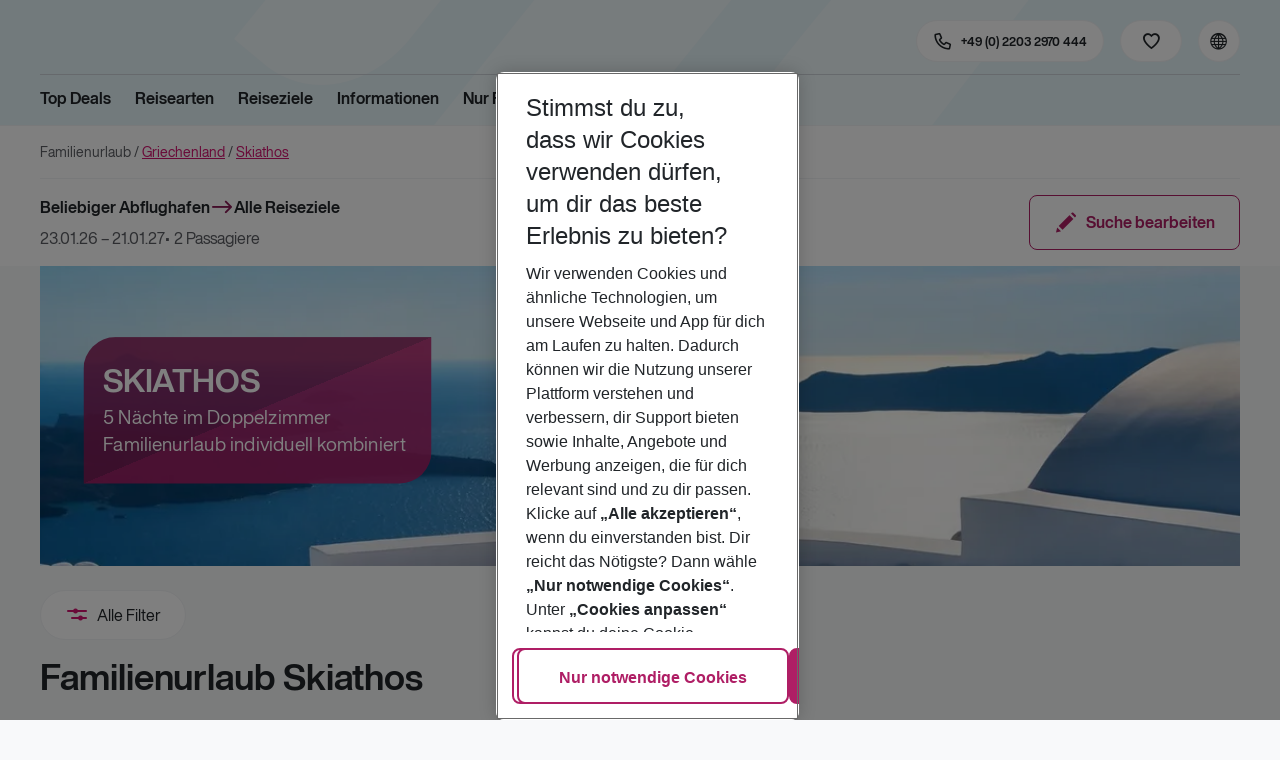

--- FILE ---
content_type: text/css; charset=UTF-8
request_url: https://holidays.eurowings.com/_next/static/css/c6615fac21bd1623.css
body_size: 11325
content:
.SliderSection_root__jrTN2 .SliderSection_carousel__LEOT_{margin:0}.SliderSection_root__jrTN2 .SliderSection_carousel__LEOT_:has(.SliderSection_carousel--dotsWrap__YNPcC){padding-bottom:0}.SliderSection_carousel__LEOT_ .slick-slider,.SliderSection_carousel__LEOT_ .slick-slider.slick-initialized .slick-slide{padding:0}.SliderSection_carousel__LEOT_ .slick-slider .slick-arrow.slick-next{right:5rem}@media(min-width:990px){.SliderSection_carousel__LEOT_ .slick-slider .slick-arrow.slick-next{right:5rem}}.SliderSection_carousel__LEOT_ .slick-slider .slick-arrow.slick-prev{left:5rem}@media(max-width:989.98px){.SliderSection_carousel__LEOT_ .slick-slider .slick-arrow{top:auto;bottom:1rem;width:32px;height:32px;transform:none}.SliderSection_carousel__LEOT_ .slick-slider .slick-arrow.slick-prev{right:calc(1rem + 44px);left:auto}}@media(min-width:768px)and (max-width:989.98px){.SliderSection_carousel__LEOT_ .slick-slider .slick-arrow{bottom:1.5rem}}.SliderSection_carousel__LEOT_ .slick-track{display:flex}.SliderSection_carousel__LEOT_ .slick-list{padding:0}.SliderSection_carousel__LEOT_ .slick-slide{float:none;height:auto;cursor:default}.SliderSection_carousel__LEOT_ .slick-slide>div{height:100%}.SliderSection_carousel__LEOT_ .slick-slide .HeroSlideTeaser,.SliderSection_carousel__LEOT_ .slick-slide .HeroSlideTeaser-container,.SliderSection_carousel__LEOT_ .slick-slide .StageTeaser,.SliderSection_carousel__LEOT_ .slick-slide .StageTeaser-container{width:100%;height:100%}.SliderSection_carousel__LEOT_ .slick-slide .HeroSlideTeaser-container>div,.SliderSection_carousel__LEOT_ .slick-slide .HeroSlideTeaser>div,.SliderSection_carousel__LEOT_ .slick-slide .StageTeaser-container>div,.SliderSection_carousel__LEOT_ .slick-slide .StageTeaser>div{height:100%}.SliderSection_carousel__LEOT_ .SliderSection_carousel--dotsWrap__YNPcC{bottom:.5rem;margin:0}@media(min-width:768px){.SliderSection_carousel__LEOT_ .SliderSection_carousel--dotsWrap__YNPcC{bottom:.5rem}.SliderSection_root__jrTN2:not(.SliderSection_with-overlay__yYYMa) .SliderSection_carousel__LEOT_ .SliderSection_carousel--dotsWrap__YNPcC{--dot-bg:var(--white-dark);--dot-bg-hover:var(--white);--dot-bg-active:var(--white)}}.SliderSection_carousel__LEOT_ .slick-dots{bottom:.25rem}.ExpandTagButtons_root__BmR1F.ExpandTagButtons_root__BmR1F{margin:.5rem .5rem 0 0;background:var(--gray-lighter)}.ExpandTagButtons_root__BmR1F.ExpandTagButtons_root__BmR1F:hover{background:var(--gray-darker)}.ExpandTagButtons_root__BmR1F.ExpandTagButtons_root__BmR1F .ExpandTagButtons_root--icon__vLraD{margin:-.375rem 0 -.375rem -.375rem;font-size:20px}.FilterTagBar_root__D5__W{margin:1rem 0;padding:0 1rem;overflow:hidden}@media(min-width:768px){.FilterTagBar_root__D5__W{padding:0}}@media(min-width:990px){.FilterTagBar_root__D5__W{margin:1rem 0 1.5rem}}.FilterTagBar_list__h4PfR{display:flex;flex-wrap:wrap;align-items:center;margin:-.5rem -.5rem 0 0}.FilterTagBar_tagButton__C_MtH{position:relative;margin:.5rem .5rem 0 0}.FilterTagBar_tagButton__C_MtH:focus-visible{outline-offset:-3px}.FilterTagBar_resetFilters__RTLiI{margin:.5rem .5rem 0 auto;border-color:var(--gray-light);background:var(--white)}.Label_loader__UNCqQ{position:static;min-width:30px;display:block}.Label_loader__UNCqQ:after{content:" "}.Label_loader__UNCqQ:before{background:linear-gradient(100deg,rgba(var(--white),0) 40%,rgba(var(--white),.5) 50%,rgba(var(--white),0) 60%) var(--gray-lighter);background-color:var(--gray-lighter);background-size:200% 100%;animation:Label_skeletonLoading__durcp 1.25s ease-in-out infinite;background-position-x:180%;content:"";display:block;position:absolute;left:-1px;top:-1px;bottom:-1px;right:-1px;border-radius:var(--border-radius)-1px}@keyframes Label_skeletonLoading__durcp{to{background-position-x:-20%}}.CancellationControl_infoIcon__VbA1v{display:inline-block;margin-left:.375rem;vertical-align:middle;line-height:0;font-size:1.25rem;color:var(--gray-dark);cursor:pointer}.CancellationControl_infoIcon__VbA1v:before{font-family:iconfont!important;speak:none;font-style:normal;font-weight:400;font-feature-settings:normal;font-variant:normal;text-transform:none;line-height:1;-webkit-font-smoothing:antialiased;-moz-osx-font-smoothing:grayscale;content:"\e973"}.CancellationControl_tooltip--content__aDcGM{font-family:var(--font-regular-family),-apple-system,blinkmacsystemfont,"Segoe UI",roboto,"Helvetica Neue",arial,sans-serif,"Apple Color Emoji","Segoe UI Emoji","Segoe UI Symbol";font-size:.875rem}.CancellationControl_tooltip--content__aDcGM.CancellationControl_tooltip--content__aDcGM{max-width:305px}.CancellationControl_infoTitle__fL091{font-family:var(--font-bold-family),-apple-system,blinkmacsystemfont,"Segoe UI",roboto,"Helvetica Neue",arial,sans-serif,"Apple Color Emoji","Segoe UI Emoji","Segoe UI Symbol"}.CancellationControl_note__SeIVV{font-size:.75rem}.CancellationControl_list--listItem__tkThB:first-child{margin-bottom:.75rem}.CancellationControl_list--checkbox__FZv6v{padding-left:1.75rem}.CancellationControl_list--checkbox--labelText__IqQUT:before{top:-2px}.CancellationControl_list--checkbox__FZv6v .CancellationControl_list--checkbox--labelText__IqQUT,.FreeCancellationIconWithModal_root__I3X7E{display:flex;align-items:center}.FreeCancellationIconWithModal_root__I3X7E .FreeCancellationIconWithModal_infoButton__HH255{padding:0;min-height:24px}@media(min-width:768px){.InfoModal_root__riY8v:not(.InfoModal_root--is-fullscreen__AvMbW) .InfoModal_root--dialog__kukrC .InfoModal_root--content__GE1qK{max-width:320px}}.InfoModal_btnFooter__KY8HJ{margin-left:auto;min-width:136px}.Price_label__Co5Us{margin:0 5px 0 0}.Price_labelRight__kCkeJ{margin:0 0 0 5px}.Price_pricelg--amount__GBdKO{font-family:var(--font-bold-family),-apple-system,blinkmacsystemfont,"Segoe UI",roboto,"Helvetica Neue",arial,sans-serif,"Apple Color Emoji","Segoe UI Emoji","Segoe UI Symbol";font-size:2.25rem}.Price_preposition__uBEBX{margin:0 5px 0 0}.HandleLabel_handleLabelText__IueDr{margin-right:.25rem;font-size:.75rem}.RatingWidget_recommendationRate__Xa0qn{font-size:.875rem;color:var(--gray-darker)}.RatingWidget_recommendationRateLabel__wj9nV{margin:0 .5rem 0 0}.RatingWidget_recommendationRateValue__val8C{color:var(--black)}.RatingWidget_rating__Q__FR{flex-wrap:wrap}.RatingWidget_rating--label__jP9f1{flex:0 0 100%;margin:0;color:var(--body)}.RatingWidget_rating--iconList--item__Bg0RV:not(:first-child){display:none}.RatingWidget_rating__Q__FR{flex-wrap:nowrap}.OldPriceWrapper_oldPrice--price__r_Ubf{display:block}.OldPriceWrapper_oldPrice--price--amount__8PXkd,.OldPriceWrapper_oldPrice--price--currency__OtCr_{font-family:var(--font-bold-family),-apple-system,blinkmacsystemfont,"Segoe UI",roboto,"Helvetica Neue",arial,sans-serif,"Apple Color Emoji","Segoe UI Emoji","Segoe UI Symbol";font-size:1rem;color:var(--gray-darker)}@media(min-width:768px){.OldPriceWrapper_oldPrice--price--amount__8PXkd,.OldPriceWrapper_oldPrice--price--currency__OtCr_{font-size:1.25rem}}.OldPriceWrapper_oldWrapper__Q3Vrn{display:flex;flex-direction:column}.OldPriceWrapper_is-horizontal__QaPtH .OldPriceWrapper_oldWrapper__Q3Vrn{flex-direction:row-reverse;flex-wrap:wrap;align-items:center;margin-left:-.375rem}.OldPriceWrapper_old__eopSW{display:flex;align-items:center;text-align:right}.OldPriceWrapper_is-horizontal__QaPtH .OldPriceWrapper_old__eopSW{margin-left:.375rem}.OldPriceWrapper_oldValue__Xshzf{position:relative;display:inline-block}.OldPriceWrapper_oldValue__Xshzf:before{content:"";position:absolute;top:50%;left:5%;width:90%;height:2px;border-radius:1px;background-color:var(--danger);transform:rotate(-20deg)}.OldPriceWrapper_oldSavedWrapper__VqezF{padding:0 .5rem;border-radius:100px;background-color:var(--danger);line-height:1.25rem;white-space:nowrap;font-family:var(--font-bold-family),-apple-system,blinkmacsystemfont,"Segoe UI",roboto,"Helvetica Neue",arial,sans-serif,"Apple Color Emoji","Segoe UI Emoji","Segoe UI Symbol";font-size:.75rem;color:var(--white)}.OldPriceWrapper_is-horizontal__QaPtH .OldPriceWrapper_oldSavedWrapper__VqezF{margin-left:.375rem}.OldPriceWrapper_oldSavedPostfix__QpPey,.OldPriceWrapper_oldSavedPrice--price__yvU2m,.OldPriceWrapper_oldSavedPricePercent__TIVV4{padding:0 0 0 .125rem}.OldPriceWrapper_infoWrapper__67nJr{margin-left:.375rem}.OldPriceWrapper_infoIcon__W3Ygc{display:flex;align-items:center;line-height:0;font-size:1.25rem;color:var(--gray-dark);cursor:pointer}.OldPriceWrapper_infoIcon__W3Ygc:before{font-family:iconfont!important;speak:none;font-style:normal;font-weight:400;font-feature-settings:normal;font-variant:normal;text-transform:none;line-height:1;-webkit-font-smoothing:antialiased;-moz-osx-font-smoothing:grayscale;content:"\e973"}.OldPriceWrapper_tooltip--content__7EU7x{font-family:var(--font-regular-family),-apple-system,blinkmacsystemfont,"Segoe UI",roboto,"Helvetica Neue",arial,sans-serif,"Apple Color Emoji","Segoe UI Emoji","Segoe UI Symbol";font-size:.875rem}.OldPriceWrapper_tooltip--content__7EU7x.OldPriceWrapper_tooltip--content__7EU7x{max-width:316px}.ProductSourceBadge_productSourceBadge__V6ILC{display:var(--productSourceBadge_display);justify-content:center;align-items:center;width:40px;height:40px;border:1px solid var(--gray-light);border-radius:100%}.ProductSourceBadge_productSourceBadge__V6ILC:hover{border-color:var(--gray-dark);cursor:pointer}.ProductSourceBadge_productSourceBadge__V6ILC>*{pointer-events:none}.ProductSourceBadge_logoImage__XSPAU{width:100px;height:auto}.ProductSourceBadge_logoIcon__PWIRR{width:24px;height:24px}.ProductSourceBadge_productSourceBadgeTooltip--content__ZMwYL{padding:1rem;background-color:var(--white);text-align:left;color:var(--black);box-shadow:0 4px 8px rgba(0,0,0,.25)}.ProductSourceBadge_productSourceBadgeTooltip--arrow__ojNER{border-top-color:var(--white)}.ProductSourceBadge_productSourceBadgeRow__HQ93G+.ProductSourceBadge_productSourceBadgeRow__HQ93G{margin-top:.5rem}.ProductSourceBadge_alternativePriceRow__ObwD4{display:flex;justify-content:space-between;align-items:center;width:100%}.ProductSourceBadge_alternativePrice__TEt3J{font-size:18px;font-weight:700;color:var(--secondary)}.LazyImage_imageWrapper__VbZl4{position:relative;display:block;width:100%;height:100%;overflow:hidden}.LazyImage_imageWrapper__VbZl4 .lazy-image-enter{opacity:0}.LazyImage_imageWrapper__VbZl4 .lazy-image-enter-active{transition:opacity .5s ease-in-out;opacity:1}.LazyImage_imageWrapper__VbZl4 .lazy-image-eager-exit,.LazyImage_imageWrapper__VbZl4 .lazy-image-exit{opacity:1}.LazyImage_imageWrapper__VbZl4 .lazy-image-exit-active{transition:opacity .5s ease-in-out;opacity:0}.LazyImage_imageWrapper__VbZl4 .lazy-image-eager-enter{opacity:1}.LazyImage_imageWrapper__VbZl4 .lazy-image-eager-enter-active,.LazyImage_imageWrapper__VbZl4 .lazy-image-eager-exit-active{transition:none;opacity:1}.LazyImage_imageElement__L0B88{position:absolute;top:0;left:0;width:100%;height:100%;-o-object-fit:cover;object-fit:cover;will-change:opacity;opacity:0;transition:opacity .5s ease-in-out}.LazyImage_isEager__WCptf{will-change:auto;opacity:1;transition:none}.LazyImage_imageLoaded__8g5aZ:not(.lazy-image-exit-active){opacity:1}.LazyImage_copyright__FlKFi{text-overflow:ellipsis;white-space:nowrap;overflow:hidden;position:absolute;z-index:2;background:hsla(0,0%,100%,.8);color:var(--black);top:auto;bottom:.5rem;max-height:50%;right:.5rem;margin:0;padding:.25rem 0;transform-origin:unset;transform:rotate(-180deg);line-height:1.4;font-size:9px;text-align:left;border-radius:50px;writing-mode:sideways-rl}.QualityTeaser_root__96_A_{display:flex;flex-direction:column;align-items:center;margin:0 0 2rem;padding:0 .5rem;gap:.75rem;text-align:center;flex:1 1 auto}@media(max-width:767.98px){.QualityTeaser_root__96_A_{margin:0 0 2rem}}@media(min-width:768px)and (max-width:989.98px){.QualityTeaser_root__96_A_{flex-direction:column;align-items:center}}.QualityTeaser_link__rf1JO{display:flex;margin-top:.75rem;max-width:100%;transform:scale(1);transition:transform .3s ease}@media(min-width:768px)and (max-width:989.98px){.QualityTeaser_link__rf1JO{flex-direction:column;align-items:center}}.QualityTeaser_link__rf1JO:hover{transform:scale(1.1);cursor:pointer}.QualityTeaser_btn__8Mtxj{white-space:normal;word-break:break-word}.QualityTeaser_iconContainer__tdEy9{display:flex;justify-content:center;align-items:center;margin:0 auto .25rem;width:64px;min-width:64px;height:64px;border:var(--freshMS--teaser_border,var(--card_border,1px solid var(--color-border-global,var(--color-border-global))));border-radius:100px;background:var(--white);transition:background .3s ease;box-shadow:var(--freshMS--teaser_shadow,var(--card_shadow,none))}@media(min-width:768px){.QualityTeaser_iconContainer__tdEy9{width:88px;min-width:88px;height:88px}}.QualityTeaser_icon__UKuli{font-size:32px;color:var(--primary)}.QualityTeaser_icon__UKuli.QualityTeaser_primary__KnIzr{color:var(--primary)}.QualityTeaser_icon__UKuli.QualityTeaser_secondary__9Yk8T{color:var(--secondary)}.QualityTeaser_icon__UKuli.QualityTeaser_tertiary__XcedR{color:var(--tertiary)}.QualityTeaser_icon__UKuli.QualityTeaser_active__QVUqH{color:var(--active)}.QualityTeaser_icon__UKuli.QualityTeaser_accent__XoOKH{color:var(--accent)}.QualityTeaser_icon__UKuli.QualityTeaser_success__fVvNM{color:var(--success)}.QualityTeaser_icon__UKuli.QualityTeaser_info__ARe8l{color:var(--info)}.QualityTeaser_icon__UKuli.QualityTeaser_warning__lZZii{color:var(--warning)}.QualityTeaser_icon__UKuli.QualityTeaser_danger__vOHpv{color:var(--danger)}.QualityTeaser_icon__UKuli.QualityTeaser_black__7FNcV{color:var(--black)}.QualityTeaser_icon__UKuli.QualityTeaser_gray-dark__Bgdeg{color:var(--gray-dark)}.QualityTeaser_icon__UKuli.QualityTeaser_gray-darker__hRANb{color:var(--gray-darker)}.QualityTeaser_icon__UKuli.QualityTeaser_gray-light__f1_cz{color:var(--gray-light)}.QualityTeaser_icon__UKuli.QualityTeaser_white__sgJVY{color:var(--white)}.QualityTeaser_icon__UKuli.QualityTeaser_white-dark__wAasR{color:var(--white-dark)}.QualityTeaser_icon__UKuli.QualityTeaser_white-light__tlMT3{color:var(--white-light)}@media(min-width:768px){.QualityTeaser_icon__UKuli{font-size:48px}}@media(min-width:990px){.QualityTeaser_icon__UKuli{font-size:48px}}.QualityTeaser_jumboHeadline__WzPZD{max-width:100%;line-height:2.6875rem;font-family:var(--font-accent-family),-apple-system,blinkmacsystemfont,"Segoe UI",roboto,"Helvetica Neue",arial,sans-serif,"Apple Color Emoji","Segoe UI Emoji","Segoe UI Symbol";font-size:2.25rem;color:var(--color-text-only-text-dark);word-wrap:break-word}@media(min-width:768px){.QualityTeaser_jumboHeadline__WzPZD{line-height:3.5625rem;font-size:3rem}}.QualityTeaser_content__kVtlU{display:flex;flex-direction:column;justify-content:center;margin-left:0;max-width:320px}@media(min-width:768px)and (max-width:989.98px){.QualityTeaser_content__kVtlU{margin-left:0;text-align:center}}.QualityTeaser_title__J2brp{margin:0;line-height:1.4375rem;font-family:var(--font-bold-family),-apple-system,blinkmacsystemfont,"Segoe UI",roboto,"Helvetica Neue",arial,sans-serif,"Apple Color Emoji","Segoe UI Emoji","Segoe UI Symbol";font-size:1rem;color:var(--color-text-only-text-dark);word-wrap:break-word;-webkit-hyphens:auto;hyphens:auto}@media(min-width:768px){.QualityTeaser_title__J2brp{margin-bottom:0;line-height:1.8125rem;font-size:1.25rem}}@media(min-width:990px){.QualityTeaser_title__J2brp{margin-bottom:0;line-height:1.8125rem;font-size:1.25rem}}.QualityTeaser_copy__c20mZ{margin:0 0 .5rem;line-height:1.25rem;font-family:var(--font-regular-family),-apple-system,blinkmacsystemfont,"Segoe UI",roboto,"Helvetica Neue",arial,sans-serif,"Apple Color Emoji","Segoe UI Emoji","Segoe UI Symbol";font-size:.875rem;color:var(--gray-darker);word-wrap:break-word;-webkit-hyphens:auto;hyphens:auto}@media(min-width:768px){.QualityTeaser_copy__c20mZ{margin:0 0 .75rem;line-height:1.25rem;font-size:.875rem}}@media(min-width:990px){.QualityTeaser_copy__c20mZ{line-height:1.25rem;font-size:.875rem}}.QualityTeaserSection_col__Gp19r{display:flex;flex-direction:column}@media(max-width:767.98px){.QualityTeaserSection_col__Gp19r{margin:0 0 0 1rem;width:165px;flex:0 0 165px}.QualityTeaserSection_col__Gp19r:first-child{margin:0}}.QualityTeaserSection_row__EEJQv{width:100%}@media(max-width:767.98px){.QualityTeaserSection_row__EEJQv{flex-wrap:nowrap;overflow-x:auto;justify-content:space-between}}@media(min-width:400px)and (max-width:767px){.QualityTeaserSection_is-2__3HdiA .QualityTeaserSection_row__EEJQv{justify-content:space-around}}.QualityTeaserSection_sectionWrap__DaAYY{display:flex;justify-content:center}@media(max-width:767.98px){.QualityTeaserSection_hideOnMobile__nflvl{display:none}}.Default_ttBar--is-poor__F_zr5 .Default_ttBar--value__mIQc7{background:var(--primary)}.Default_ttBar--is-poor__F_zr5 .Default_ttBar--descriptor__mFbiE{color:var(--primary)}.Default_ttBar--is-poor__F_zr5 .Default_ttBar--barValue___tW1a{background:var(--primary)}.Default_ttBar--is-customer___qZJY .Default_ttBar--selectbar--item__T3fH5:first-child,.Default_ttBar--is-customer___qZJY .Default_ttBar--selectbar--item__T3fH5:first-child:hover{color:var(--primary)}.Default_ttBar--is-fair__uKSqi .Default_ttBar--value__mIQc7{background:var(--primary)}.Default_ttBar--is-fair__uKSqi .Default_ttBar--descriptor__mFbiE{color:var(--primary)}.Default_ttBar--is-fair__uKSqi .Default_ttBar--barValue___tW1a{background:var(--primary)}.Default_ttBar--is-customer___qZJY .Default_ttBar--selectbar--item__T3fH5:nth-child(2),.Default_ttBar--is-customer___qZJY .Default_ttBar--selectbar--item__T3fH5:nth-child(2):hover{color:var(--primary)}.Default_ttBar--is-medium__4y5Za .Default_ttBar--value__mIQc7{background:var(--primary)}.Default_ttBar--is-medium__4y5Za .Default_ttBar--descriptor__mFbiE{color:var(--primary)}.Default_ttBar--is-medium__4y5Za .Default_ttBar--barValue___tW1a{background:var(--primary)}.Default_ttBar--is-customer___qZJY .Default_ttBar--selectbar--item__T3fH5:nth-child(3),.Default_ttBar--is-customer___qZJY .Default_ttBar--selectbar--item__T3fH5:nth-child(3):hover{color:var(--primary)}.Default_ttBar--is-good__98Ex1 .Default_ttBar--value__mIQc7{background:var(--primary)}.Default_ttBar--is-good__98Ex1 .Default_ttBar--descriptor__mFbiE{color:var(--primary)}.Default_ttBar--is-good__98Ex1 .Default_ttBar--barValue___tW1a{background:var(--primary)}.Default_ttBar--is-customer___qZJY .Default_ttBar--selectbar--item__T3fH5:nth-child(4),.Default_ttBar--is-customer___qZJY .Default_ttBar--selectbar--item__T3fH5:nth-child(4):hover{color:var(--primary)}.Default_ttBar--is-excellent__a5FeX .Default_ttBar--value__mIQc7{background:var(--primary)}.Default_ttBar--is-excellent__a5FeX .Default_ttBar--descriptor__mFbiE{color:var(--primary)}.Default_ttBar--is-excellent__a5FeX .Default_ttBar--barValue___tW1a{background:var(--primary)}.Default_ttBar--is-customer___qZJY .Default_ttBar--selectbar--item__T3fH5:nth-child(5),.Default_ttBar--is-customer___qZJY .Default_ttBar--selectbar--item__T3fH5:nth-child(5):hover{color:var(--primary)}.Default_ttBar__aeN27{flex-wrap:wrap}.Default_ttBar--label__hektq{flex:0 0 100%;margin:0;color:var(--body)}.Default_recommendationRate__9H_oF{margin-top:.25rem;color:var(--color-text-only-text-dark)}.Default_recommendationRateValue__QnR_V{display:flex;align-items:center;font-family:var(--font-bold-family),-apple-system,blinkmacsystemfont,"Segoe UI",roboto,"Helvetica Neue",arial,sans-serif,"Apple Color Emoji","Segoe UI Emoji","Segoe UI Symbol"}.Default_recommendationRateLabel__5xpvJ{font-family:var(--font-regular-family),-apple-system,blinkmacsystemfont,"Segoe UI",roboto,"Helvetica Neue",arial,sans-serif,"Apple Color Emoji","Segoe UI Emoji","Segoe UI Symbol";color:var(--color-text-only-text-light)}.Default_icon__HDYXe{margin:0 .125rem 0 0;font-size:20px;color:var(--primary)}.Default_ttBar--label__hektq{margin-bottom:.25rem;font-family:var(--font-regular-family),-apple-system,blinkmacsystemfont,"Segoe UI",roboto,"Helvetica Neue",arial,sans-serif,"Apple Color Emoji","Segoe UI Emoji","Segoe UI Symbol";color:var(--color-text-only-text-light)}.Price_root__cT8Kv{display:flex;flex-direction:column;justify-content:flex-end}.Price_priceFrom__BBke4{padding-right:.25rem}.Price_currentPrice__Alq2T{text-align:right}.Price_priceLabel__lbR0h{font-family:var(--font-bold-family),-apple-system,blinkmacsystemfont,"Segoe UI",roboto,"Helvetica Neue",arial,sans-serif,"Apple Color Emoji","Segoe UI Emoji","Segoe UI Symbol";font-size:1.25rem;color:var(--white)}.Price_perPerson__p0Qrl{display:block;opacity:.75}@keyframes Skeleton_skeletonLoading__RyaAT{to{background-position-x:-20%}}.Skeleton_root__5u6Bl{position:absolute;top:0;right:0;bottom:0;left:0;display:block;border-radius:var(--border-radius);overflow:hidden;flex:1 1 auto}.Skeleton_loadBar__93W15{background:linear-gradient(100deg,rgba(var(--white),0) 40%,rgba(var(--white),.5) 50%,rgba(var(--white),0) 60%) var(--gray-light);background-color:var(--gray-light);background-size:200% 100%;animation:Skeleton_skeletonLoading__RyaAT 1.25s ease-in-out infinite;background-position-x:180%;display:block;border-radius:var(--border-radius)}.Skeleton_loadBar__93W15.Skeleton_loadBarDarker__sVS6D{background:linear-gradient(100deg,rgba(var(--white),0) 40%,rgba(var(--white),.5) 50%,rgba(var(--white),0) 60%) var(--gray-dark);background-color:var(--gray-dark);background-size:200% 100%;animation:Skeleton_skeletonLoading__RyaAT 1.25s ease-in-out infinite;background-position-x:180%}.Skeleton_rating__ihLiR{background:linear-gradient(100deg,rgba(var(--white),0) 40%,rgba(var(--white),.5) 50%,rgba(var(--white),0) 60%) var(--gray-light);background-color:var(--gray-light);background-size:200% 100%;background-position-x:180%;display:flex;font-size:1rem;color:rgba(0,0,0,0);-webkit-background-clip:text;background-clip:text}.Skeleton_is-default__hkPJZ,.Skeleton_rating__ihLiR{animation:Skeleton_skeletonLoading__RyaAT 1.25s ease-in-out infinite}.Skeleton_is-default__hkPJZ{background:linear-gradient(100deg,rgba(var(--white),0) 40%,rgba(var(--white),.5) 50%,rgba(var(--white),0) 60%) var(--gray-light);background-color:var(--gray-light);background-size:200% 100%;background-position-x:180%}.Skeleton_is-default__hkPJZ .Skeleton_loadBar__93W15{position:absolute;right:1rem;bottom:1rem;width:84px;height:50px}.Skeleton_is-hotel__wfcCR{position:relative;display:flex;flex-direction:column;min-height:438px;background:var(--white)}.Skeleton_is-hotel__wfcCR .Skeleton_body__IbfyR{flex:1 1 auto;padding:1rem}.Skeleton_is-hotel__wfcCR .Skeleton_footer__trytR{padding:.75rem 1rem;border-top:1px solid var(--gray-light);background:var(--gray-lighter);flex:0 0 auto}.Skeleton_is-hotel__wfcCR .Skeleton_loadBarImage__q3hc0{padding-top:68%;flex:0 0 auto}.Skeleton_is-hotel__wfcCR .Skeleton_loadBarDestination__7G1mP{margin:0 0 .125rem;width:50%;height:20px}.Skeleton_is-hotel__wfcCR .Skeleton_loadBarName__FcVYO{margin:0 0 .125rem;width:75%;height:20px}.Skeleton_is-hotel__wfcCR .Skeleton_loadBarButton__Ngipn{margin-left:auto;width:106px;height:36px}.BoardName_accent__ON9bD{font-weight:700}.AdditionalPrices_priceContainer__mcE86{display:flex;justify-content:space-between}.Prices_root__qKE_y{display:block}.Prices_content__rnDMs{display:flex;justify-content:space-between}.Prices_singlePrice__VTHdO{justify-content:flex-end}.Prices_perPersonPrice--label__jX9Jx,.Prices_totalPrice--label__eA8pl{display:block;margin-right:0;font-size:.875rem}.Prices_perPersonPrice--price--amount__vsWQ7,.Prices_perPersonPrice--price--currency__ZnOSM,.Prices_totalPrice--price--amount__lCrtJ,.Prices_totalPrice--price--currency__05EyX{font-family:var(--font-bold-family),-apple-system,blinkmacsystemfont,"Segoe UI",roboto,"Helvetica Neue",arial,sans-serif,"Apple Color Emoji","Segoe UI Emoji","Segoe UI Symbol";font-size:1.25rem}.Prices_totalPrice--price__uz3BY{display:block;text-align:left}.Prices_perPersonPrice--price__yigjl{display:block;text-align:right}.Prices_perPersonPrice--price--amount__vsWQ7,.Prices_perPersonPrice--price--currency__ZnOSM{color:var(--color-text-only-text-dark)}.Flat_ttBar--is-poor__KWRWD .Flat_ttBar--value__MSzg1{background:var(--primary)}.Flat_ttBar--is-poor__KWRWD .Flat_ttBar--descriptor__2cF96{color:var(--primary)}.Flat_ttBar--is-poor__KWRWD .Flat_ttBar--barValue__SPgWK{background:var(--primary)}.Flat_ttBar--is-customer__3shOC .Flat_ttBar--selectbar--item__bk9vp:first-child,.Flat_ttBar--is-customer__3shOC .Flat_ttBar--selectbar--item__bk9vp:first-child:hover{color:var(--primary)}.Flat_ttBar--is-fair__e7QdO .Flat_ttBar--value__MSzg1{background:var(--primary)}.Flat_ttBar--is-fair__e7QdO .Flat_ttBar--descriptor__2cF96{color:var(--primary)}.Flat_ttBar--is-fair__e7QdO .Flat_ttBar--barValue__SPgWK{background:var(--primary)}.Flat_ttBar--is-customer__3shOC .Flat_ttBar--selectbar--item__bk9vp:nth-child(2),.Flat_ttBar--is-customer__3shOC .Flat_ttBar--selectbar--item__bk9vp:nth-child(2):hover{color:var(--primary)}.Flat_ttBar--is-medium__AC_i4 .Flat_ttBar--value__MSzg1{background:var(--primary)}.Flat_ttBar--is-medium__AC_i4 .Flat_ttBar--descriptor__2cF96{color:var(--primary)}.Flat_ttBar--is-medium__AC_i4 .Flat_ttBar--barValue__SPgWK{background:var(--primary)}.Flat_ttBar--is-customer__3shOC .Flat_ttBar--selectbar--item__bk9vp:nth-child(3),.Flat_ttBar--is-customer__3shOC .Flat_ttBar--selectbar--item__bk9vp:nth-child(3):hover{color:var(--primary)}.Flat_ttBar--is-good__gPdCl .Flat_ttBar--value__MSzg1{background:var(--primary)}.Flat_ttBar--is-good__gPdCl .Flat_ttBar--descriptor__2cF96{color:var(--primary)}.Flat_ttBar--is-good__gPdCl .Flat_ttBar--barValue__SPgWK{background:var(--primary)}.Flat_ttBar--is-customer__3shOC .Flat_ttBar--selectbar--item__bk9vp:nth-child(4),.Flat_ttBar--is-customer__3shOC .Flat_ttBar--selectbar--item__bk9vp:nth-child(4):hover{color:var(--primary)}.Flat_ttBar--is-excellent__vSV21 .Flat_ttBar--value__MSzg1{background:var(--primary)}.Flat_ttBar--is-excellent__vSV21 .Flat_ttBar--descriptor__2cF96{color:var(--primary)}.Flat_ttBar--is-excellent__vSV21 .Flat_ttBar--barValue__SPgWK{background:var(--primary)}.Flat_ttBar--is-customer__3shOC .Flat_ttBar--selectbar--item__bk9vp:nth-child(5),.Flat_ttBar--is-customer__3shOC .Flat_ttBar--selectbar--item__bk9vp:nth-child(5):hover{color:var(--primary)}.Flat_recommendationRate__V1MbZ{font-size:.875rem;color:var(--gray-darker)}.Flat_recommendationRateLabel___qk9C{margin:0 .5rem 0 0}.Flat_recommendationRateValue__Dz_gJ{color:var(--black)}.Flat_ttBar___kdkJ{flex-wrap:wrap;margin-bottom:.25rem}.Flat_ttBar___kdkJ .Flat_ttBar--bar__EinL_{margin:0 .5rem 0 0;border-radius:0}.Flat_ttBar___kdkJ .Flat_ttBar--details__ORDat{display:flex;align-items:center}.RatingWidget_trustscore__l8CM8{display:flex}.RatingWidget_value__3mCOg{position:relative;display:flex;justify-content:center;align-items:center;margin:0 .25rem 0 0;width:33px;height:32px;background:#7cb342;font-family:var(--font-bold-family),-apple-system,blinkmacsystemfont,"Segoe UI",roboto,"Helvetica Neue",arial,sans-serif,"Apple Color Emoji","Segoe UI Emoji","Segoe UI Symbol";font-size:.875rem;color:var(--white)}.RatingWidget_value__3mCOg:after{content:"";position:absolute;top:100%;left:0;border-color:#7cb342 rgba(0,0,0,0) rgba(0,0,0,0) #7cb342;border-style:solid;border-width:4px}.RatingWidget_counterClickable__czZiG{cursor:pointer}.RatingWidget_scoreWrapper__DTIU_{display:flex}.RatingWidget_score__AcGGl{margin:-3px 3px 0 0;font-family:var(--font-bold-family),-apple-system,blinkmacsystemfont,"Segoe UI",roboto,"Helvetica Neue",arial,sans-serif,"Apple Color Emoji","Segoe UI Emoji","Segoe UI Symbol";font-size:1rem;color:var(--black)}.RatingWidget_badges__mCNWW{min-width:25px;font-size:.56em}.RatingWidget_neu__UdjsZ{color:#f9c015}.RatingWidget_pos__4IACP{color:#7cb342}.RatingWidget_neg__8HHGF{color:#f37159}.RatingWidget_ratingWrapper__dh5ks{display:flex;align-items:center;margin-top:-1px}.RatingWidget_ratingUnits__xlTFs{display:flex;padding-top:1px;width:75px;font-size:.875rem}.RatingWidget_ratingUnit__QmqQC{color:var(--gray-light)}.RatingWidget_ratingUnit__QmqQC:before{font-family:iconfont!important;speak:none;font-style:normal;font-weight:400;font-feature-settings:normal;font-variant:normal;text-transform:none;line-height:1;-webkit-font-smoothing:antialiased;-moz-osx-font-smoothing:grayscale;content:"\e958"}.RatingWidget_ratingUnit__QmqQC.RatingWidget_is-full__J14kU,.RatingWidget_ratingUnit__QmqQC.RatingWidget_is-half__0U_tM{color:#7cb342}.RatingWidget_ratingUnit__QmqQC.RatingWidget_is-half__0U_tM:before{content:"\e953"}.RatingWidget_counter__I_tdE{font-family:var(--font-regular-family),-apple-system,blinkmacsystemfont,"Segoe UI",roboto,"Helvetica Neue",arial,sans-serif,"Apple Color Emoji","Segoe UI Emoji","Segoe UI Symbol";font-size:.75rem;color:var(--gray-darker)}.Gallery_root__4QFkX.Gallery_has-vertical-thumbnails__ZOp4E{display:flex;height:330px;overflow:hidden;flex-direction:row}.Gallery_root__4QFkX.Gallery_has-vertical-thumbnails__ZOp4E .Gallery_content__vV22h{flex:1 1 65%}.Gallery_root__4QFkX.Gallery_has-vertical-thumbnails__ZOp4E .Gallery_thumbnails__rJr5A{flex:1 1 35%;padding:0;margin-top:0;margin-left:5px}.Gallery_root__4QFkX.Gallery_has-vertical-thumbnails__ZOp4E .Gallery_thumbnailsContainer__SOSqm{flex-wrap:wrap}.Gallery_root__4QFkX.Gallery_has-vertical-thumbnails__ZOp4E .Gallery_slideImg__sRPCU,.Gallery_root__4QFkX.Gallery_has-vertical-thumbnails__ZOp4E .Gallery_slideVideo__p1pTj{height:330px}.Gallery_root__4QFkX.Gallery_has-vertical-thumbnails__ZOp4E .Gallery_thumbnail__Gh1Ym{flex-basis:50%;height:70px}.Gallery_content__vV22h{position:relative}.Gallery_navBack__JWhr_,.Gallery_navForward__oG0sp,.Gallery_thumbnailNavBack__Q8lx3,.Gallery_thumbnailNavForward__baVTL{display:flex;justify-content:center;align-items:center;position:absolute;top:50%;color:var(--primary);background:var(--white);border-radius:var(--btn_border-radius);box-shadow:var(--shadow-sm,0 4px 10px -2px rgba(0,0,0,.2392156863));transition:all .2s ease-out;transform:0;z-index:4;cursor:pointer;border:0}.Gallery_navBack__JWhr_:focus-visible,.Gallery_navForward__oG0sp:focus-visible,.Gallery_thumbnailNavBack__Q8lx3:focus-visible,.Gallery_thumbnailNavForward__baVTL:focus-visible{outline:3px solid var(--component-active-bg);outline-offset:3px}.Gallery_navBack__JWhr_:focus:not(:focus-visible),.Gallery_navForward__oG0sp:focus:not(:focus-visible),.Gallery_thumbnailNavBack__Q8lx3:focus:not(:focus-visible),.Gallery_thumbnailNavForward__baVTL:focus:not(:focus-visible){outline:none}.Gallery_navBack__JWhr_:hover,.Gallery_navForward__oG0sp:hover,.Gallery_thumbnailNavBack__Q8lx3:hover,.Gallery_thumbnailNavForward__baVTL:hover{text-decoration:none;color:var(--primary);background:var(--gray-lighter)}.Gallery_navBack__JWhr_:before,.Gallery_navForward__oG0sp:before,.Gallery_thumbnailNavBack__Q8lx3:before,.Gallery_thumbnailNavForward__baVTL:before{font-family:iconfont!important;speak:none;font-style:normal;font-weight:400;font-feature-settings:normal;font-variant:normal;text-transform:none;line-height:1;-webkit-font-smoothing:antialiased;-moz-osx-font-smoothing:grayscale}.Gallery_navBack__JWhr_,.Gallery_navForward__oG0sp{margin:-14px 0 0;width:28px;height:28px;font-size:20px}@media(min-width:768px){.Gallery_navBack__JWhr_,.Gallery_navForward__oG0sp{margin:-22px 0 0;width:44px;height:44px;font-size:24px}}.Gallery_thumbnailNavBack__Q8lx3,.Gallery_thumbnailNavForward__baVTL{margin:-14px 0 0;width:28px;height:28px;font-size:20px}@media(min-width:768px){.Gallery_thumbnailNavBack__Q8lx3,.Gallery_thumbnailNavForward__baVTL{margin:-22px 0 0;width:44px;height:44px;font-size:24px}}.Gallery_navBack__JWhr_,.Gallery_thumbnailNavBack__Q8lx3{left:1rem}@media(min-width:768px){.Gallery_navBack__JWhr_,.Gallery_thumbnailNavBack__Q8lx3{left:-.5rem}}.Gallery_navBack__JWhr_:before,.Gallery_thumbnailNavBack__Q8lx3:before{content:"\e941"}.Gallery_navForward__oG0sp,.Gallery_thumbnailNavForward__baVTL{right:1rem}@media(min-width:768px){.Gallery_navForward__oG0sp,.Gallery_thumbnailNavForward__baVTL{right:-.5rem}}.Gallery_navForward__oG0sp:before,.Gallery_thumbnailNavForward__baVTL:before{content:"\e942"}.Gallery_slides__88yjs{position:relative;overflow:hidden}.Gallery_slide__otu8F{position:absolute;left:0;top:0;display:flex;width:100%;transition:transform .45s ease-out}.Gallery_slide__otu8F.Gallery_is-center__6tMDX{position:relative}.Gallery_itemWrapper__IHVSt{position:relative;width:100%;background:var(--black)}.Gallery_is-video-iframe__RBvEP,.Gallery_is-video__qxqJk{display:flex}.Gallery_is-video-iframe__RBvEP{padding-top:56.25%;margin:auto}.Gallery_is-video-iframe__RBvEP iframe{position:absolute;top:0;left:0;width:100%;height:100%;max-height:calc(6.25vw*8.16);border:none;outline:none;z-index:2}@media(min-width:1200px){.Gallery_is-video-iframe__RBvEP iframe{max-height:calc(6.25vw*8.85)}}@media(min-width:1420px){.Gallery_is-video-iframe__RBvEP iframe{max-height:1033px}}.Gallery_slideImg__sRPCU,.Gallery_slideVideo__p1pTj{display:block}.Gallery_slideVideo__p1pTj{width:100%;position:relative;z-index:2}.Gallery_itemWrapper__IHVSt img,.Gallery_slideImg__sRPCU{z-index:2}.Gallery_is-center__6tMDX .Gallery_itemWrapper__IHVSt img,.Gallery_is-center__6tMDX .Gallery_slideImg__sRPCU{animation:fadeIn .5s ease}.Gallery_itemWrapper__IHVSt:before{z-index:2}.Gallery_description__tvUeE{position:absolute;top:0;right:0;bottom:70px;left:0;padding:10px 20px;background:#00a2d8;color:var(--white);line-height:1;transition:all .45s ease-out;z-index:2}.Gallery_copyright__erWh4{text-overflow:ellipsis;white-space:nowrap;overflow:hidden;top:auto;bottom:4px;left:50%;padding:0 16px;max-width:100%;color:hsla(0,0%,100%,.8);font-size:10px;text-shadow:1px 1px 0 rgba(0,0,0,.7);transform:translateX(-50%)}.Gallery_copyright__erWh4,.Gallery_header__ifFLv{position:absolute;right:auto;line-height:1;z-index:2}.Gallery_header__ifFLv{top:0;bottom:auto;left:0;padding:10px 20px;background:#00a2d8;color:var(--white);transition:all .45s ease-out}.Gallery_bulletsContainer__TOnxd{position:absolute;bottom:20px;width:100%;text-align:center;z-index:4}.Gallery_bullets__RuoSs{margin:0;padding:0}.Gallery_bullet__ZyMcE{display:inline-block;margin:0 5px;padding:5px;background:none;border:1px solid var(--white);border-radius:50%;box-shadow:0 1px 0 var(--color-text-only-text-light);cursor:pointer}.Gallery_bullet__ZyMcE.Gallery_is-active__DfUnv,.Gallery_bullet__ZyMcE:hover{background:var(--white)}.Gallery_thumbnails__rJr5A{position:relative;margin-top:1.5rem;padding:0;background:none}.Gallery_thumbnails__rJr5A .Gallery_copyright__erWh4{padding:0 4px;width:100%;left:0;text-align:right;transform:none}.Gallery_thumbnailsContainerWrap___fp_A{overflow:hidden}.Gallery_thumbnailsContainer__SOSqm{display:flex;transition:all .45s ease-out}.Gallery_thumbnail__Gh1Ym{flex:0 0 138px;height:90px}@media(min-width:768px){.Gallery_thumbnail__Gh1Ym{flex:0 0 212px;height:140px}}.Gallery_thumbnail__Gh1Ym.Gallery_is-active__DfUnv .Gallery_thumbnailImg__pnjI6,.Gallery_thumbnail__Gh1Ym.Gallery_is-active__DfUnv .Gallery_thumbnailVideo__yxbZ2{border:1px solid rgba(0,0,0,0)}.Gallery_thumbnail__Gh1Ym:before{z-index:2}.Gallery_thumbnail__Gh1Ym:after{background:rgba(0,0,0,.6)}.Gallery_thumbnailImg__pnjI6,.Gallery_thumbnailVideo__yxbZ2{-o-object-fit:cover;object-fit:cover;width:100%;display:flex;height:100%;border:1px solid rgba(0,0,0,0);transition:border .3s ease-out;position:relative;z-index:2}.Gallery_thumbnailImg__pnjI6:after,.Gallery_thumbnailImg__pnjI6:before,.Gallery_thumbnailVideo__yxbZ2:after,.Gallery_thumbnailVideo__yxbZ2:before{position:absolute;right:0;left:0;display:flex;justify-content:center;align-items:center;padding:1rem;text-align:center;color:var(--white-light-text)}.Gallery_thumbnailImg__pnjI6:before,.Gallery_thumbnailVideo__yxbZ2:before{top:5px;content:" Image: (" attr(alt) ")";line-height:.875rem;font-size:.6875rem;font-family:var(--font-regular-family),-apple-system,blinkmacsystemfont,"Segoe UI",roboto,"Helvetica Neue",arial,sans-serif,"Apple Color Emoji","Segoe UI Emoji","Segoe UI Symbol";font-weight:400;z-index:1}.Gallery_thumbnailImg__pnjI6:after,.Gallery_thumbnailVideo__yxbZ2:after{content:"\e97a";font-family:iconfont!important;speak:none;font-style:normal;font-weight:400;font-feature-settings:normal;font-variant:normal;text-transform:none;line-height:1;-webkit-font-smoothing:antialiased;-moz-osx-font-smoothing:grayscale;background:#000;font-size:24px;top:0;bottom:0}.Gallery_thumbnailImg__pnjI6,.Gallery_thumbnailVideo__yxbZ2{animation:fadeIn .5s ease}.Gallery_index__16pYb{position:absolute;right:0;bottom:0;padding:10px 20px;background:#00a2d8;color:var(--white);line-height:1;z-index:4}.Gallery_slideVideoControl__tqSAm{position:absolute;left:50%;top:50%;transform:translate(-50%,-50%);z-index:2}.Gallery_slideVideoControl__tqSAm:focus-visible{outline:3px solid var(--component-active-bg);outline-offset:3px}.Gallery_slideVideoControl__tqSAm:focus:not(:focus-visible){outline:none}.Gallery_thumbnailVideoIndicator__9DosE{position:absolute;left:50%;top:50%;transform:translate(-50%,-50%);z-index:3}.Gallery_is-video-youtube__Z2_LB:before{display:none}.Gallery_is-video-youtube__Z2_LB.Gallery_thumbnail__Gh1Ym iframe{height:90px;width:138px}@media(min-width:768px){.Gallery_is-video-youtube__Z2_LB.Gallery_thumbnail__Gh1Ym iframe{height:140px;width:212px}}.Gallery_root__4QFkX{flex-direction:column}.Gallery_content__vV22h,.Gallery_root__4QFkX{display:flex;min-height:0;flex:1 1 auto}.Gallery_swipe___OSLo{flex:1 1 auto}.Gallery_slide__otu8F,.Gallery_slides__88yjs{height:100%}.Gallery_slides__88yjs{flex:1 1 auto}.Gallery_itemWrapper__IHVSt img,.Gallery_slideImg__sRPCU{position:relative;width:auto;max-width:100%;z-index:1}.Gallery_itemWrapper__IHVSt img:after,.Gallery_itemWrapper__IHVSt img:before,.Gallery_slideImg__sRPCU:after,.Gallery_slideImg__sRPCU:before{position:absolute;right:0;left:0;display:flex;justify-content:center;align-items:center;padding:1rem;text-align:center;color:var(--white-light-text)}.Gallery_itemWrapper__IHVSt img:before,.Gallery_slideImg__sRPCU:before{top:5px;content:" Image: (" attr(alt) ")";line-height:.875rem;font-size:.6875rem;font-family:var(--font-regular-family),-apple-system,blinkmacsystemfont,"Segoe UI",roboto,"Helvetica Neue",arial,sans-serif,"Apple Color Emoji","Segoe UI Emoji","Segoe UI Symbol";font-weight:400;z-index:1}.Gallery_itemWrapper__IHVSt img:after,.Gallery_slideImg__sRPCU:after{content:"\e97a";font-family:iconfont!important;speak:none;font-style:normal;font-weight:400;font-feature-settings:normal;font-variant:normal;text-transform:none;line-height:1;-webkit-font-smoothing:antialiased;-moz-osx-font-smoothing:grayscale;background:#000;font-size:24px;top:0;bottom:0}.Gallery_itemWrapper__IHVSt img,.Gallery_slideImg__sRPCU{animation:fadeIn .5s ease}@media(orientation:landscape)and (max-width:1199px){.Gallery_itemWrapper__IHVSt img,.Gallery_slideImg__sRPCU{-o-object-fit:contain;object-fit:contain;width:100%;height:100%}}.Gallery_itemWrapper__IHVSt img:after,.Gallery_slideImg__sRPCU:after{min-height:200px;transform:translateY(-50%)}.Gallery_itemWrapper__IHVSt{display:flex;justify-content:center;align-items:center}.Gallery_itemWrapper__IHVSt:before{top:calc(50% - 24px/2);left:calc(50% - 24px/2);width:1em;height:1em;border-color:#fff;border-radius:50%;font-size:24px;top:calc(50% - 72px/2);left:calc(50% - 72px/2);border-color:#fff rgba(0,0,0,0);border-style:solid;border-width:.05em;font-size:72px;content:"";position:absolute;display:block;z-index:1;animation:rotate .9s linear infinite,fadeIn .7s ease-in-out}.Gallery_itemWrapper__IHVSt.Gallery_is-video-iframe__RBvEP,.Gallery_itemWrapper__IHVSt.Gallery_is-video__qxqJk{width:100%}.Gallery_thumbnails__rJr5A{flex-shrink:0}.Gallery_thumbnail__Gh1Ym{position:relative}.Gallery_thumbnail__Gh1Ym:before{top:calc(50% - 24px/2);left:calc(50% - 24px/2);width:1em;height:1em;border-color:#fff;border-radius:50%;border-color:#fff rgba(0,0,0,0);border-style:solid;border-width:.1em;font-size:24px;top:calc(50% - 16px/2);left:calc(50% - 16px/2);font-size:16px;content:"";position:absolute;display:block;animation:rotate .9s linear infinite,fadeIn .7s ease-in-out}.Gallery_thumbnail__Gh1Ym:after{content:"";position:absolute;top:0;left:0;width:100%;height:100%;background:var(--primary-transparent);transition:opacity .3s ease-in-out;z-index:2}.Gallery_thumbnail__Gh1Ym.Gallery_is-active__DfUnv:after,.Gallery_thumbnail__Gh1Ym:hover:after{opacity:0}.Gallery_thumbnailImg__pnjI6{position:relative;z-index:1;animation:fadeIn .5s ease}.Gallery_is-video-iframe__RBvEP iframe{max-height:none}@media(min-width:1200px){.Gallery_is-video-iframe__RBvEP iframe{max-height:51vw}}.HotelAttribute_root__QAyrs{display:flex;align-items:center;margin:0 .5rem .5rem 0;padding:7px 1rem;border:1px solid var(--primary);border-radius:99px;color:var(--primary)}.HotelAttribute_color-primary__bR_uP{border-color:var(--primary);color:var(--primary)}.HotelAttribute_color-secondary__v9pnL{border-color:var(--secondary);color:var(--secondary)}.HotelAttribute_color-success__BWW58{border-color:var(--success);color:var(--success)}.HotelAttribute_color-info__tovFv{border-color:var(--info);color:var(--info)}.HotelAttribute_color-warning__u7mt5{border-color:var(--warning);color:var(--warning)}.HotelAttribute_color-danger__zwo7Y{border-color:var(--danger);color:var(--danger)}.HotelAttribute_color-black__EH6Rd{border-color:var(--black);color:var(--black)}.HotelAttribute_color-gray-dark__llyAN{border-color:var(--gray-dark);color:var(--gray-dark)}.HotelAttribute_color-gray-light__ykGq8{border-color:var(--gray-light);color:var(--gray-light)}.HotelAttribute_color-gray-lighter__7_dQP{border-color:var(--gray-lighter);color:var(--gray-lighter)}.HotelAttribute_color-white__pU8ub{border-color:var(--white);color:var(--white)}.HotelAttribute_color-white-dark__Nlpwo{border-color:var(--white-dark);color:var(--white-dark)}.HotelAttribute_color-white-light__sqZNA{border-color:var(--white-light);color:var(--white-light)}.HotelAttribute_color-tertiary__n10yL{border-color:var(--tertiary);color:var(--tertiary)}.HotelAttribute_color-active__mNKnp{border-color:var(--active);color:var(--active)}.HotelAttribute_color-accent___jqTH{border-color:var(--accent);color:var(--accent)}.HotelAttribute_color-gray-darker__at5sM{border-color:var(--gray-darker);color:var(--gray-darker)}.HotelAttribute_icon__EWmTe.HotelAttribute_has-label__0g_F1{margin-right:10px}.Disturber_root___TOSi{position:absolute;top:0;right:0;bottom:0;left:0;display:flex;align-items:flex-start;max-width:100%;max-height:100%;text-shadow:none;font-family:var(--font-bold-family),-apple-system,blinkmacsystemfont,"Segoe UI",roboto,"Helvetica Neue",arial,sans-serif,"Apple Color Emoji","Segoe UI Emoji","Segoe UI Symbol";font-size:.875rem;color:var(--color-text-only-text-dark);overflow:hidden;z-index:4;box-sizing:border-box;pointer-events:none}.Disturber_root___TOSi.Disturber_is-bottom-center__ULgb6,.Disturber_root___TOSi.Disturber_is-bottom-left__8_0bp,.Disturber_root___TOSi.Disturber_is-bottom-right__Vf9cX{align-items:flex-end}.Disturber_root___TOSi.Disturber_is-bottom-right__Vf9cX,.Disturber_root___TOSi.Disturber_is-right-center__MzNuh,.Disturber_root___TOSi.Disturber_is-right__DnmYv,.Disturber_root___TOSi.Disturber_is-top-right__Axwhq{justify-content:flex-end}.Disturber_root___TOSi.Disturber_is-bottom-center__ULgb6,.Disturber_root___TOSi.Disturber_is-center-center__4Z7IM,.Disturber_root___TOSi.Disturber_is-top-center__uPd5X{justify-content:center}.Disturber_root___TOSi.Disturber_is-center-center__4Z7IM,.Disturber_root___TOSi.Disturber_is-left-center__Q0JTz,.Disturber_root___TOSi.Disturber_is-right-center__MzNuh{align-items:center}.Disturber_root___TOSi.Disturber_is-image__goCt9{position:absolute;z-index:1}.Disturber_root___TOSi.Disturber_is-image__goCt9 .Disturber_image__l8ZrU{position:relative;width:auto;max-width:100%;height:auto;max-height:100%;-o-object-fit:contain;object-fit:contain}.Disturber_is-rating__o6FBL{padding:1rem 0}.Disturber_is-rating__o6FBL.Disturber_is-bottom-left__8_0bp .Disturber_ratingBadge__LMhHS,.Disturber_is-rating__o6FBL.Disturber_is-left-center__Q0JTz .Disturber_ratingBadge__LMhHS,.Disturber_is-rating__o6FBL.Disturber_is-top-left__3D2E5 .Disturber_ratingBadge__LMhHS{border-radius:0 var(--border-radius) var(--border-radius) 0}.Disturber_is-rating__o6FBL.Disturber_is-bottom-right__Vf9cX .Disturber_ratingBadge__LMhHS,.Disturber_is-rating__o6FBL.Disturber_is-right-center__MzNuh .Disturber_ratingBadge__LMhHS,.Disturber_is-rating__o6FBL.Disturber_is-top-right__Axwhq .Disturber_ratingBadge__LMhHS{border-radius:var(--border-radius) 0 0 var(--border-radius)}.Disturber_ratingBadge__LMhHS{display:flex;padding:.25rem .5rem;max-width:100%;max-height:100%;border-radius:var(--border-radius);background:var(--white-darker);-webkit-backdrop-filter:blur(1rem);backdrop-filter:blur(1rem);overflow:hidden}.Disturber_ratingBadge__LMhHS.Disturber_is-background-black__k_x4X{background:rgba(0,0,0,.6);text-shadow:0 1px 2px rgba(0,0,0,.25);color:var(--white)}.Disturber_ratingBadge__LMhHS.Disturber_is-background-black__k_x4X .Disturber_rating--ttBar--barPostfix__EqthB{color:var(--white-dark-text)}.Disturber_ratingBadge__LMhHS.Disturber_is-background-black__k_x4X .Disturber_rating--icon__RYd8f,.Disturber_ratingBadge__LMhHS.Disturber_is-background-black__k_x4X .Disturber_rating--recommendationRateLabel__v5jnh,.Disturber_ratingBadge__LMhHS.Disturber_is-background-black__k_x4X .Disturber_rating--recommendationRate__DUJbc,.Disturber_ratingBadge__LMhHS.Disturber_is-background-black__k_x4X .Disturber_rating--ttBar--barPostfixValue__fquxL,.Disturber_ratingBadge__LMhHS.Disturber_is-background-black__k_x4X .Disturber_rating--ttBar--label__I9Hxx{color:var(--white)}.Disturber_rating___p7Zr{line-height:1.1875rem;font-size:.75rem}.Disturber_rating___p7Zr .Disturber_rating--recommendationRateLabel__v5jnh{word-break:break-word;font-family:var(--font-regular-family),-apple-system,blinkmacsystemfont,"Segoe UI",roboto,"Helvetica Neue",arial,sans-serif,"Apple Color Emoji","Segoe UI Emoji","Segoe UI Symbol"}.Disturber_rating___p7Zr .Disturber_rating--icon__RYd8f{font-size:16px}.Disturber_rating___p7Zr .Disturber_rating--ttBar__rEhNG{margin:0 0 .125rem}.Disturber_rating___p7Zr .Disturber_rating--ttBar--label__I9Hxx{margin:0 0 .125rem;width:0}.Disturber_rating___p7Zr .Disturber_rating--ttBar--barPostfix__EqthB{font-family:var(--font-regular-family),-apple-system,blinkmacsystemfont,"Segoe UI",roboto,"Helvetica Neue",arial,sans-serif,"Apple Color Emoji","Segoe UI Emoji","Segoe UI Symbol"}.Disturber_is-custom__j0KCj{padding:1rem}@media(min-width:768px){.Disturber_is-custom__j0KCj{padding:1rem}}.Disturber_badge__LsOI2{display:flex;padding:1rem;max-width:70%;max-height:100%;border-radius:var(--border-radius);background:var(--white);overflow:hidden}.Disturber_iconContainer__sSxvP{display:flex;margin:0 .375rem 0 0;flex:0 0 auto}.Disturber_icon__2fWqL{font-size:20px}.Disturber_text__G4n_A{flex:1 1 auto;word-break:break-word}.Disturber_is-background-primary__yL_Li{background:var(--primary)}.Disturber_is-background-secondary__IvHEj{background:var(--secondary)}.Disturber_is-background-tertiary__vaFfZ{background:var(--tertiary)}.Disturber_is-background-active__Rv7ah{background:var(--active)}.Disturber_is-background-success__FEmqL{background:var(--success)}.Disturber_is-background-info__kUsV0{background:var(--info)}.Disturber_is-background-warning__MqT_b{background:var(--warning)}.Disturber_is-background-danger__0y_0o{background:var(--danger)}.Disturber_is-background-black__k_x4X{background:var(--black)}.Disturber_is-background-white__j8ATA{background:var(--white)}.Disturber_is-text-primary__eI6gU{color:var(--primary)}.Disturber_is-text-secondary__I8SwT{color:var(--secondary)}.Disturber_is-text-tertiary__ZBWpK{color:var(--tertiary)}.Disturber_is-text-active__6aInV{color:var(--active)}.Disturber_is-text-success__UkiZP{color:var(--success)}.Disturber_is-text-info__bObAI{color:var(--info)}.Disturber_is-text-warning__SrtkJ{color:var(--warning)}.Disturber_is-text-danger__nBaiZ{color:var(--danger)}.Disturber_is-text-black__jLCvJ{color:var(--black)}.Disturber_is-text-gray-dark__TJxvI{color:var(--gray-dark)}.Disturber_is-text-gray-darker__DQFmQ{color:var(--gray-darker)}.Disturber_is-text-gray-light__P1Smq{color:var(--gray-light)}.Disturber_is-text-white__hBelG{color:var(--white)}.Disturber_is-text-white-dark__IeMpu{color:var(--white-dark)}.Disturber_is-text-white-light__vS1mI{color:var(--white-light)}.DestinationTeaser_root__lWJd6{position:relative;height:342px;border-radius:var(--DestinationTeaser_border-radius,var(--freshMS--teaser_border-radius,var(--card_border-radius,var(--border-radius,8px))));text-shadow:var(--DestinationTeaser_text-shadow,none);box-shadow:var(--DestinationTeaser_box-shadow,var(--freshMS--teaser_shadow,var(--card_shadow,none)));z-index:1}@media(min-width:1200px){.DestinationTeaser_root__lWJd6.DestinationTeaser_teaserLarge__XQ0nY{height:708px}}.DestinationTeaser_root__lWJd6:hover .DestinationTeaser_destinationWrapper__gGdA3{bottom:var(--DestinationTeaser--destinationWrapper_hover_bottom,1rem)}.DestinationTeaser_root__lWJd6 .DestinationTeaser_imgCopyright__kHQ5k{top:var(--DestinationTeaser--imgCopyright_top,.5rem);bottom:var(--DestinationTeaser--imgCopyright_bottom,auto)}.DestinationTeaser_root__lWJd6 .DestinationTeaser_link__zBBWD{position:relative;display:block;height:100%;border:var(--DestinationTeaser_border,var(--freshMS--teaser_border,var(--card_border,1px solid var(--color-border-global,var(--color-border-global)))));border-radius:var(--DestinationTeaser_border-radius,var(--freshMS--teaser_border-radius,var(--card_border-radius,var(--border-radius,8px))));overflow:var(--DestinationTeaser_overflow,unset)}.DestinationTeaser_noOffer__y2QG3{position:relative;height:342px}.DestinationTeaser_destinationWrapper__gGdA3{position:absolute;right:var(--DestinationTeaser--destinationWrapper_offset,.5rem);bottom:var(--DestinationTeaser--destinationWrapper_offset,.5rem);left:var(--DestinationTeaser--destinationWrapper_offset,.5rem);padding:var(--DestinationTeaser--destinationWrapper_padding,1rem);border-radius:var(--DestinationTeaser--destinationWrapper_border-radius,var(--border-radius-sm));background:var(--DestinationTeaser--destinationWrapper_bg,var(--white-darker));-webkit-backdrop-filter:var(--DestinationTeaser--destinationWrapper_backdrop-filter,blur(1rem));backdrop-filter:var(--DestinationTeaser--destinationWrapper_backdrop-filter,blur(1rem));font-size:var(--DestinationTeaser_font-size,.875rem);color:var(--DestinationTeaser_color,var(--color-text-only-text-light));transition:var(--DestinationTeaser--destinationWrapper_transition,.2s ease all);z-index:3}.DestinationTeaser_destinationWrapper__gGdA3:before{content:var(--DestinationTeaser--destinationWrapper--before_content,"");position:var(--DestinationTeaser--destinationWrapper--before_position,absolute);top:var(--DestinationTeaser--destinationWrapper--before_top,initial);right:var(--DestinationTeaser--destinationWrapper--before_right,0);bottom:var(--DestinationTeaser--destinationWrapper--before_bottom,100%);left:var(--DestinationTeaser--destinationWrapper--before_left,0);display:var(--DestinationTeaser--destinationWrapper--before_display,none);height:var(--DestinationTeaser--destinationWrapper--before_height,1.25rem);background:var(--DestinationTeaser--destinationWrapper--before_background,initial);-webkit-clip-path:var(--DestinationTeaser--destinationWrapper--before_clip-path,initial);clip-path:var(--DestinationTeaser--destinationWrapper--before_clip-path,initial)}@media(min-width:768px){.DestinationTeaser_destinationWrapper__gGdA3{padding:var(--DestinationTeaser--destinationWrapper_padding_tablet,var(--DestinationTeaser--destinationWrapper_padding,1rem))}}.DestinationTeaser_title__Hyzpw{text-overflow:ellipsis;white-space:nowrap;overflow:hidden;margin:var(--DestinationTeaser--destination_margin,0);font-family:var(--DestinationTeaser--destination_font-family,var(--font-bold-family),-apple-system,blinkmacsystemfont,"Segoe UI",roboto,"Helvetica Neue",arial,sans-serif,"Apple Color Emoji","Segoe UI Emoji","Segoe UI Symbol");font-size:var(--DestinationTeaser--destination_font-size,1.25rem);color:var(--DestinationTeaser--destination_color,var(--DestinationTeaser_color,var(--color-text-only-text-light)))}@media(min-width:768px){.DestinationTeaser_title__Hyzpw{font-size:var(--DestinationTeaser--destination_font-size_tablet,var(--DestinationTeaser--destination_font-size,1.25rem))}}.DestinationTeaser_duration__aAx5B{text-overflow:ellipsis;white-space:nowrap;overflow:hidden}.DestinationTeaser_details__rJb5H{position:relative;display:flex;align-items:flex-end;gap:.5rem;z-index:2}.DestinationTeaser_detailsColumn__D5_3r{flex:1 1 auto;overflow:hidden}.DestinationTeaser_img__RmEnI{position:absolute;width:100%;height:var(--DestinationTeaser--img_height,100%)}.DestinationTeaser_img__RmEnI:before{content:"";position:absolute;right:0;bottom:0;left:0;height:42%;border-radius:var(--DestinationTeaser--image_border-radius,var(--DestinationTeaser_border-radius,var(--freshMS--teaser_border-radius,var(--card_border-radius,var(--border-radius,8px)))) var(--DestinationTeaser_border-radius,var(--freshMS--teaser_border-radius,var(--card_border-radius,var(--border-radius,8px)))));background:var(--DestinationTeaser--overlay_background,var(--teaser-overlay,linear-gradient(180deg,color-mix(in oklab,var(--primary) 0%,transparent) 0,color-mix(in sRGB,var(--primary) 80%,transparent) 100%)));z-index:2}.DestinationTeaser_img__RmEnI .DestinationTeaser_image__aKTby{height:100%}.DestinationTeaser_img__RmEnI .DestinationTeaser_image__aKTby .DestinationTeaser_image--image--video__BJ_Zi,.DestinationTeaser_img__RmEnI .DestinationTeaser_image__aKTby .DestinationTeaser_imageWrapper__OBrJ2{height:100%;border-radius:var(--DestinationTeaser--image_border-radius,var(--DestinationTeaser_border-radius,var(--freshMS--teaser_border-radius,var(--card_border-radius,var(--border-radius,8px)))) var(--DestinationTeaser_border-radius,var(--freshMS--teaser_border-radius,var(--card_border-radius,var(--border-radius,8px)))));overflow:hidden}.DestinationTeaser_price__pV9ro{flex-direction:var(--DestinationTeaser--price_flex-direction,initial);margin-left:auto;line-height:var(--DestinationTeaser--price_line-height,inherit);font-family:var(--DestinationTeaser--price_font-family,inherit);color:var(--DestinationTeaser--price_color,inherit);flex:var(--DestinationTeaser--price_flex,0 0 auto)}.DestinationTeaser_price__pV9ro .DestinationTeaser_price--wrapper--oldWrapper__e2s9X{flex-direction:column-reverse;margin-bottom:-.25rem}.DestinationTeaser_price__pV9ro .DestinationTeaser_price--wrapper--old__PgekQ{flex-direction:row-reverse;justify-content:flex-start}.DestinationTeaser_price__pV9ro .DestinationTeaser_price--wrapper--infoWrapper__3yn77{margin-right:.375rem;margin-left:0}.DestinationTeaser_price__pV9ro .DestinationTeaser_price--priceLabel__V0Gev{color:var(--DestinationTeaser_color-accent,var(--color-text-only-text-dark))}.DestinationTeaser_disturber__uj48C.DestinationTeaser_disturber--is-custom__1jBQW{padding:var(--DestinationTeaser--disturber_offset,var(--DestinationTeaser--destinationWrapper_padding,1rem))}.DestinationTeaser_videoPlaceholder__2YOpy{border-radius:var(--DestinationTeaser_border-radius,var(--freshMS--teaser_border-radius,var(--card_border-radius,var(--border-radius,8px))))}.DestinationTeaser_is-split__Yv8UC .DestinationTeaser_wrapper__Es_FD{display:flex;flex-direction:column;height:100%}.DestinationTeaser_is-split__Yv8UC .DestinationTeaser_img__RmEnI{position:relative;flex:0 1 auto;min-height:0}.DestinationTeaser_is-split__Yv8UC .DestinationTeaser_img__RmEnI:before{display:none}.DestinationTeaser_is-split__Yv8UC .DestinationTeaser_destinationWrapper__gGdA3{position:relative;display:flex;flex-direction:column;flex:1 0 auto;min-height:132px}.DestinationTeaser_is-split__Yv8UC .DestinationTeaser_detailsColumn__D5_3r{display:flex;flex-direction:column}.DestinationTeaser_is-split__Yv8UC .DestinationTeaser_details__rJb5H{display:flex;align-items:normal;flex:1 0 auto}.DestinationTeaser_is-split__Yv8UC .DestinationTeaser_infoContainer__tJ_Tf{display:flex;justify-content:space-between;flex:1 0 auto;gap:.5rem}@media(min-width:768px){.DestinationTeaser_is-split__Yv8UC .DestinationTeaser_infoContainer__tJ_Tf{flex-direction:column}}.DestinationTeaser_is-split__Yv8UC .DestinationTeaser_price__pV9ro{align-self:flex-end}.Item_root__JxhFr{position:relative;display:flex;flex-direction:column;margin-bottom:0;height:100%;border-radius:var(--border-radius-lg);background:var(--color-surface-white);color:var(--color-text-only-text-light);overflow:hidden;transition:all .3s ease;box-shadow:none;flex:1 1}.Item_root__JxhFr:hover{text-decoration:none;color:var(--color-text-only-text-light);transform:0;transition:all .3s ease}@media(min-width:768px)and (max-width:989.98px){.Item_root__JxhFr .Item_image__4TlAz{width:100%}}.Item_body__Miq8P{flex:1 1 auto;padding:1rem;border-right:0;border-left:0;background:var(--white)}.Item_title__xMFg2{margin:0;font-family:var(--font-bold-family),-apple-system,blinkmacsystemfont,"Segoe UI",roboto,"Helvetica Neue",arial,sans-serif,"Apple Color Emoji","Segoe UI Emoji","Segoe UI Symbol";font-size:1rem;color:var(--black)}.Item_details__3VRoJ{color:var(--gray-light-text)}.Item_destination__Zm7cK,.Item_details__3VRoJ{margin:0;font-family:var(--font-regular-family),-apple-system,blinkmacsystemfont,"Segoe UI",roboto,"Helvetica Neue",arial,sans-serif,"Apple Color Emoji","Segoe UI Emoji","Segoe UI Symbol";font-size:.875rem}.Item_destination__Zm7cK{color:var(--color-text-only-text-light)}.Item_footer__UT2wB{display:flex;align-items:center;margin-top:auto;padding:.75rem 1rem;width:100%;height:auto;border-top:1px solid var(--gray-light);background:var(--color-surface-white);flex:0 0 auto}.Item_button__2TCcG{margin:0 0 0 auto;min-width:100px}.Item_price--price__BmJtc{margin:0;font-family:var(--font-bold-family),-apple-system,blinkmacsystemfont,"Segoe UI",roboto,"Helvetica Neue",arial,sans-serif,"Apple Color Emoji","Segoe UI Emoji","Segoe UI Symbol";font-size:1.25rem;color:var(--color-text-only-text-dark)}.Item_price--preposition__G0bm8{margin:0 .25rem 0 0;font-family:var(--font-regular-family),-apple-system,blinkmacsystemfont,"Segoe UI",roboto,"Helvetica Neue",arial,sans-serif,"Apple Color Emoji","Segoe UI Emoji","Segoe UI Symbol";font-size:.875rem;color:var(--color-text-only-text-light)}.Item_badge__Y1zFF{position:absolute;top:1rem;left:1rem;z-index:11}.Item_prices__tCfhi{display:flex;justify-content:flex-end;align-items:center;flex:1 1 auto}.Item_prices__tCfhi .Item_prices--oldSavedWrapper__0wVfD,.Item_prices__tCfhi>div{flex-wrap:wrap;justify-content:flex-end;margin-right:.375rem}.Item_category__LPehk{margin:.375rem 0 .5rem}.Item_detail__P0CbF{text-overflow:ellipsis;white-space:nowrap;overflow:hidden}.Item_rootMinified__WOu0X{margin:0 0 .5rem;max-width:100%}.Item_rootMinified__WOu0X .Item_minifiedImage__BgWOd{flex:1 1 80px;max-width:80px;border-radius:var(--border-radius) 0 0 var(--border-radius)}.Item_rootMinified__WOu0X .Item_minifiedImage--imageContainerAspectRatio__IaCky{height:100%}.Item_minifiedTitle__z3wYs{margin:0 0 .25rem;font-family:var(--font-bold-family),-apple-system,blinkmacsystemfont,"Segoe UI",roboto,"Helvetica Neue",arial,sans-serif,"Apple Color Emoji","Segoe UI Emoji","Segoe UI Symbol";font-size:.75rem}.Item_minifiedLink__uxU3H{display:flex;padding:0;max-height:75px;border:1px solid var(--color-border-global);border-radius:var(--border-radius);background:var(--white);color:var(--gray-darker);transition:all .3s ease;box-shadow:none}.Item_minifiedLink__uxU3H:hover{text-decoration:none;color:var(--gray-dark)}.Item_minifiedBody__lmBWa{flex:1 1 100%;display:flex;flex-direction:column;padding-left:.5rem;max-width:calc(100% - 80px)}.Item_minifiedCategory__9Qyq_{margin:0;font-size:.75rem}.Item_minifiedDestination__oUc9S{margin:0;max-width:85%;font-size:.75rem}.Item_minifiedButton__xn71k{margin:.25rem 0 0 auto}.Item_minifiedPrice--price__B7AkR{margin:0;font-family:var(--font-regular-family),-apple-system,blinkmacsystemfont,"Segoe UI",roboto,"Helvetica Neue",arial,sans-serif,"Apple Color Emoji","Segoe UI Emoji","Segoe UI Symbol";font-size:inherit;color:inherit}.Item_root__JxhFr{border:var(--freshMS--teaser_border,var(--card_border,1px solid var(--color-border-global,var(--color-border-global))))}.Item_body__Miq8P .Item_detail--room__IgDFF{display:inline}.Item_footer__UT2wB{border-top:0}.Item_rating__GvBtS{margin-top:.75rem}.Item_globaltype__jlY0F{margin-top:1rem}.Item_minifiedBody__lmBWa{padding:.5rem}.Item_minifiedButton__xn71k{padding-top:.25rem;padding-bottom:.25rem;font-family:var(--font-bold-family),-apple-system,blinkmacsystemfont,"Segoe UI",roboto,"Helvetica Neue",arial,sans-serif,"Apple Color Emoji","Segoe UI Emoji","Segoe UI Symbol"}.Item_minifiedDestination__oUc9S{min-height:1rem}.Item_button__2TCcG{padding:.625rem 1.25rem;font-size:.875rem;line-height:1.25rem;border-radius:var(--btn_border-radius-md)}.LastViewedHotels_carousel__CMr18 .slick-track{justify-content:center}.LastViewedHotels_carousel__CMr18 .slick-slide>div{width:100%}.LastViewedHotels_minifiedContainer__foA7P{margin:2rem 0 0}.LastViewedHotels_minifiedContainer__foA7P.LastViewedHotels_is-horizontal__vhSAb .LastViewedHotels_minifiedTitle__T_Ldg{margin:0 0 .5rem;line-height:1.8125rem;font-family:var(--font-bold-family),-apple-system,blinkmacsystemfont,"Segoe UI",roboto,"Helvetica Neue",arial,sans-serif,"Apple Color Emoji","Segoe UI Emoji","Segoe UI Symbol";font-size:1.25rem}.LastViewedHotels_minifiedContainer__foA7P.LastViewedHotels_is-horizontal__vhSAb .LastViewedHotels_minifiedList__XqRVP{display:flex;flex-wrap:wrap;margin:0 -.5rem}.LastViewedHotels_minifiedContainer__foA7P.LastViewedHotels_is-horizontal__vhSAb .LastViewedHotels_minifiedList__XqRVP .LastViewedHotels_minifiedItemWrapper__kRw47{padding:0 .5rem;max-width:100%;flex:1 1 100%}@media(min-width:768px){.LastViewedHotels_minifiedContainer__foA7P.LastViewedHotels_is-horizontal__vhSAb .LastViewedHotels_minifiedList__XqRVP .LastViewedHotels_minifiedItemWrapper__kRw47{max-width:50%;flex:1 1 50%}}@media(min-width:990px){.LastViewedHotels_minifiedContainer__foA7P.LastViewedHotels_is-horizontal__vhSAb .LastViewedHotels_minifiedList__XqRVP .LastViewedHotels_minifiedItemWrapper__kRw47{max-width:33%;flex:1 1 33%}}@media(min-width:1200px){.LastViewedHotels_minifiedContainer__foA7P.LastViewedHotels_is-horizontal__vhSAb .LastViewedHotels_minifiedList__XqRVP .LastViewedHotels_minifiedItemWrapper__kRw47{max-width:25%;flex:1 1 25%}}.LastViewedHotels_minifiedContainer__foA7P.LastViewedHotels_is-vertical__Q841l .LastViewedHotels_minifiedTitle__T_Ldg{margin:0 0 .25rem;line-height:1.25rem;font-family:var(--font-bold-family),-apple-system,blinkmacsystemfont,"Segoe UI",roboto,"Helvetica Neue",arial,sans-serif,"Apple Color Emoji","Segoe UI Emoji","Segoe UI Symbol";font-size:.875rem}

--- FILE ---
content_type: text/css; charset=UTF-8
request_url: https://holidays.eurowings.com/_next/static/css/973d75eff236a429.css
body_size: 3150
content:
.AirlinesDropdown_airlinesControl__sS_DQ{width:100%}.Slider_root__7FWKe{width:100%;max-width:none}.Slider_root__7FWKe.Slider_is-loading__J5QUG{position:relative;height:100%;min-height:2.25rem;-webkit-user-select:none;-moz-user-select:none;user-select:none;pointer-events:none}.Slider_root__7FWKe.Slider_is-loading__J5QUG:after,.Slider_root__7FWKe.Slider_is-loading__J5QUG:before{content:"";z-index:10}.Slider_root__7FWKe.Slider_is-loading__J5QUG:before{position:absolute;top:0;right:0;bottom:0;left:0;display:flex;justify-content:center;align-items:center;background:hsla(0,0%,100%,.8);animation:fadeIn .4s ease}.Slider_root__7FWKe.Slider_is-loading__J5QUG:after{position:absolute;top:0;right:0;bottom:0;left:0;display:flex;justify-content:center;align-items:center;content:"";top:calc(50% - 24px/2);left:calc(50% - 24px/2);display:block;width:1em;height:1em;border:.1em solid var(--primary);border-radius:50%;border-color:var(--primary) rgba(0,0,0,0) var(--primary) rgba(0,0,0,0);font-size:24px;top:calc(50% - 16px/2);left:calc(50% - 16px/2);font-size:16px;animation:rotate .9s linear infinite,fadeIn .7s ease-in-out}.Slider_reactSlider__ViPmo{height:24px}.Slider_header__PfgBN{margin:0 0 .5rem;font-family:var(--font-bold-family),-apple-system,blinkmacsystemfont,"Segoe UI",roboto,"Helvetica Neue",arial,sans-serif,"Apple Color Emoji","Segoe UI Emoji","Segoe UI Symbol";font-size:.75rem;color:var(--color-text-only-text-light)}.Slider_handle__kWIME{display:flex;justify-content:center;align-items:center;width:24px;height:24px;border-radius:50%;background:var(--color-surface-white);border:0;box-shadow:none;cursor:pointer}.Slider_handle__kWIME:after{content:"";width:24px;height:24px;border-radius:50%;background:var(--color-surface-primary)}.Slider_handle__kWIME.Slider_handleActive__isfYa:focus-visible{outline:3px solid var(--component-active-bg);outline-offset:3px}.Slider_handle__kWIME.Slider_handleActive__isfYa:focus:not(:focus-visible){outline:none}.Slider_handle__kWIME .Slider_handleLabel__OOZc8{position:absolute;white-space:nowrap;top:29px;transform:translateX(calc(-50% + 24px / 2))}.Slider_bar__kWC0i,.Slider_rangeBar__F7_nb{top:10px;height:4px;position:relative;background:var(--gray-light);border-radius:4px}.Slider_bar-0__VFx99,.Slider_bar__kWC0i-0,.Slider_rangeBar-1__qPrCM,.Slider_rangeBar__F7_nb-1{background:var(--color-surface-primary)}.Slider_handleLabel__OOZc8{background:none;border:0;padding:0;font-size:.75rem;color:var(--color-text-only-text-light)}.Slider_handleLabel-1__YNfVZ,.Slider_handleLabel__OOZc8-1{margin-left:auto}.Slider_labelsWrapper__4q9qu{display:flex;justify-content:space-between;color:var(--color-text-only-text-light)}.Slider_labelsWrapper__4q9qu .Slider_labelInside__1sg2W{display:inline-block}.Slider_labelsWrapperTop__qxTWh{margin-bottom:.5rem}.Slider_labelsWrapperBottom__2O2ZT{margin-top:.5rem}.Slider_is-primary__xoIRS .Slider_bar-0__VFx99,.Slider_is-primary__xoIRS .Slider_bar__kWC0i-0,.Slider_is-primary__xoIRS .Slider_handle__kWIME:after,.Slider_is-primary__xoIRS .Slider_rangeBar-1__qPrCM,.Slider_is-primary__xoIRS .Slider_rangeBar__F7_nb-1{background:var(--primary)}.Slider_is-secondary___W8jq .Slider_bar-0__VFx99,.Slider_is-secondary___W8jq .Slider_bar__kWC0i-0,.Slider_is-secondary___W8jq .Slider_handle__kWIME:after,.Slider_is-secondary___W8jq .Slider_rangeBar-1__qPrCM,.Slider_is-secondary___W8jq .Slider_rangeBar__F7_nb-1{background:var(--secondary)}.Slider_is-success__oxwxn .Slider_bar-0__VFx99,.Slider_is-success__oxwxn .Slider_bar__kWC0i-0,.Slider_is-success__oxwxn .Slider_handle__kWIME:after,.Slider_is-success__oxwxn .Slider_rangeBar-1__qPrCM,.Slider_is-success__oxwxn .Slider_rangeBar__F7_nb-1{background:var(--success)}.Slider_is-info__v1Zhn .Slider_bar-0__VFx99,.Slider_is-info__v1Zhn .Slider_bar__kWC0i-0,.Slider_is-info__v1Zhn .Slider_handle__kWIME:after,.Slider_is-info__v1Zhn .Slider_rangeBar-1__qPrCM,.Slider_is-info__v1Zhn .Slider_rangeBar__F7_nb-1{background:var(--info)}.Slider_is-warning__tDSRn .Slider_bar-0__VFx99,.Slider_is-warning__tDSRn .Slider_bar__kWC0i-0,.Slider_is-warning__tDSRn .Slider_handle__kWIME:after,.Slider_is-warning__tDSRn .Slider_rangeBar-1__qPrCM,.Slider_is-warning__tDSRn .Slider_rangeBar__F7_nb-1{background:var(--warning)}.Slider_is-danger__Db3hg .Slider_bar-0__VFx99,.Slider_is-danger__Db3hg .Slider_bar__kWC0i-0,.Slider_is-danger__Db3hg .Slider_handle__kWIME:after,.Slider_is-danger__Db3hg .Slider_rangeBar-1__qPrCM,.Slider_is-danger__Db3hg .Slider_rangeBar__F7_nb-1{background:var(--danger)}.Slider_is-black__sVfsZ .Slider_bar-0__VFx99,.Slider_is-black__sVfsZ .Slider_bar__kWC0i-0,.Slider_is-black__sVfsZ .Slider_handle__kWIME:after,.Slider_is-black__sVfsZ .Slider_rangeBar-1__qPrCM,.Slider_is-black__sVfsZ .Slider_rangeBar__F7_nb-1{background:var(--black)}.Slider_is-gray-dark__zLvQG .Slider_bar-0__VFx99,.Slider_is-gray-dark__zLvQG .Slider_bar__kWC0i-0,.Slider_is-gray-dark__zLvQG .Slider_handle__kWIME:after,.Slider_is-gray-dark__zLvQG .Slider_rangeBar-1__qPrCM,.Slider_is-gray-dark__zLvQG .Slider_rangeBar__F7_nb-1{background:var(--gray-dark)}.Slider_is-gray-light__50sqc .Slider_bar-0__VFx99,.Slider_is-gray-light__50sqc .Slider_bar__kWC0i-0,.Slider_is-gray-light__50sqc .Slider_handle__kWIME:after,.Slider_is-gray-light__50sqc .Slider_rangeBar-1__qPrCM,.Slider_is-gray-light__50sqc .Slider_rangeBar__F7_nb-1{background:var(--gray-light)}.Slider_is-gray-lighter__EkLWK .Slider_bar-0__VFx99,.Slider_is-gray-lighter__EkLWK .Slider_bar__kWC0i-0,.Slider_is-gray-lighter__EkLWK .Slider_handle__kWIME:after,.Slider_is-gray-lighter__EkLWK .Slider_rangeBar-1__qPrCM,.Slider_is-gray-lighter__EkLWK .Slider_rangeBar__F7_nb-1{background:var(--gray-lighter)}.Slider_is-white__P32kX .Slider_bar-0__VFx99,.Slider_is-white__P32kX .Slider_bar__kWC0i-0,.Slider_is-white__P32kX .Slider_handle__kWIME:after,.Slider_is-white__P32kX .Slider_rangeBar-1__qPrCM,.Slider_is-white__P32kX .Slider_rangeBar__F7_nb-1{background:var(--white)}.Slider_is-white-dark__TkUta .Slider_bar-0__VFx99,.Slider_is-white-dark__TkUta .Slider_bar__kWC0i-0,.Slider_is-white-dark__TkUta .Slider_handle__kWIME:after,.Slider_is-white-dark__TkUta .Slider_rangeBar-1__qPrCM,.Slider_is-white-dark__TkUta .Slider_rangeBar__F7_nb-1{background:var(--white-dark)}.Slider_is-white-light__JOF0N .Slider_bar-0__VFx99,.Slider_is-white-light__JOF0N .Slider_bar__kWC0i-0,.Slider_is-white-light__JOF0N .Slider_handle__kWIME:after,.Slider_is-white-light__JOF0N .Slider_rangeBar-1__qPrCM,.Slider_is-white-light__JOF0N .Slider_rangeBar__F7_nb-1{background:var(--white-light)}.Slider_is-tertiary__yjmF1 .Slider_bar-0__VFx99,.Slider_is-tertiary__yjmF1 .Slider_bar__kWC0i-0,.Slider_is-tertiary__yjmF1 .Slider_handle__kWIME:after,.Slider_is-tertiary__yjmF1 .Slider_rangeBar-1__qPrCM,.Slider_is-tertiary__yjmF1 .Slider_rangeBar__F7_nb-1{background:var(--tertiary)}.Slider_is-active__IjCB8 .Slider_bar-0__VFx99,.Slider_is-active__IjCB8 .Slider_bar__kWC0i-0,.Slider_is-active__IjCB8 .Slider_handle__kWIME:after,.Slider_is-active__IjCB8 .Slider_rangeBar-1__qPrCM,.Slider_is-active__IjCB8 .Slider_rangeBar__F7_nb-1{background:var(--active)}.Slider_is-accent__V5cLu .Slider_bar-0__VFx99,.Slider_is-accent__V5cLu .Slider_bar__kWC0i-0,.Slider_is-accent__V5cLu .Slider_handle__kWIME:after,.Slider_is-accent__V5cLu .Slider_rangeBar-1__qPrCM,.Slider_is-accent__V5cLu .Slider_rangeBar__F7_nb-1{background:var(--accent)}.Slider_is-gray-darker__ljMga .Slider_bar-0__VFx99,.Slider_is-gray-darker__ljMga .Slider_bar__kWC0i-0,.Slider_is-gray-darker__ljMga .Slider_handle__kWIME:after,.Slider_is-gray-darker__ljMga .Slider_rangeBar-1__qPrCM,.Slider_is-gray-darker__ljMga .Slider_rangeBar__F7_nb-1{background:var(--gray-darker)}.HandleLabel_handleLabelText___yHeA{margin-right:.25rem;font-size:.75rem}.Filtermask_filterCollapsible--collapsible__eu_9Q,.Filtermask_filterCollapsibleScrollable--collapsible__sJVpu,.Filtermask_filterCollapsibleScrollable__YENoS,.Filtermask_filterCollapsible__WgthD{margin-bottom:1rem;border-right:var(--border-default);border-bottom:var(--border-default);border-left:var(--border-default)}.Filtermask_filterCollapsible--collapsible--is-open__fuGFZ,.Filtermask_filterCollapsible--is-open__CIWpz,.Filtermask_filterCollapsibleScrollable--collapsible--is-open__NfmUP,.Filtermask_filterCollapsibleScrollable--is-open__DSFsk{margin-bottom:1rem}.Filtermask_filterCollapsible--collapsible--is-open__fuGFZ .Filtermask_filterCollapsible--collapsible--has-icon__8C5mS:before,.Filtermask_filterCollapsible--collapsible--is-open__fuGFZ .Filtermask_filterCollapsible--has-icon__bacNN:before,.Filtermask_filterCollapsible--collapsible--is-open__fuGFZ .Filtermask_filterCollapsibleScrollable--collapsible--has-icon__C1dla:before,.Filtermask_filterCollapsible--collapsible--is-open__fuGFZ .Filtermask_filterCollapsibleScrollable--has-icon__IEzkr:before,.Filtermask_filterCollapsible--is-open__CIWpz .Filtermask_filterCollapsible--collapsible--has-icon__8C5mS:before,.Filtermask_filterCollapsible--is-open__CIWpz .Filtermask_filterCollapsible--has-icon__bacNN:before,.Filtermask_filterCollapsible--is-open__CIWpz .Filtermask_filterCollapsibleScrollable--collapsible--has-icon__C1dla:before,.Filtermask_filterCollapsible--is-open__CIWpz .Filtermask_filterCollapsibleScrollable--has-icon__IEzkr:before,.Filtermask_filterCollapsibleScrollable--collapsible--is-open__NfmUP .Filtermask_filterCollapsible--collapsible--has-icon__8C5mS:before,.Filtermask_filterCollapsibleScrollable--collapsible--is-open__NfmUP .Filtermask_filterCollapsible--has-icon__bacNN:before,.Filtermask_filterCollapsibleScrollable--collapsible--is-open__NfmUP .Filtermask_filterCollapsibleScrollable--collapsible--has-icon__C1dla:before,.Filtermask_filterCollapsibleScrollable--collapsible--is-open__NfmUP .Filtermask_filterCollapsibleScrollable--has-icon__IEzkr:before,.Filtermask_filterCollapsibleScrollable--is-open__DSFsk .Filtermask_filterCollapsible--collapsible--has-icon__8C5mS:before,.Filtermask_filterCollapsibleScrollable--is-open__DSFsk .Filtermask_filterCollapsible--has-icon__bacNN:before,.Filtermask_filterCollapsibleScrollable--is-open__DSFsk .Filtermask_filterCollapsibleScrollable--collapsible--has-icon__C1dla:before,.Filtermask_filterCollapsibleScrollable--is-open__DSFsk .Filtermask_filterCollapsibleScrollable--has-icon__IEzkr:before{color:var(--color-icon-only-brand-secondary)}.Filtermask_filterCollapsible--collapsible--trigger__C_sQw,.Filtermask_filterCollapsible--trigger__GL4_B,.Filtermask_filterCollapsibleScrollable--collapsible--trigger__uGYIK,.Filtermask_filterCollapsibleScrollable--trigger__0HRXp{text-overflow:ellipsis;white-space:nowrap;overflow:hidden;padding:1rem 3rem 1rem 1rem;border-top:0;border-bottom:0;background:var(--card_bg,none);line-height:1.25rem;font-family:var(--font-bold-family),-apple-system,blinkmacsystemfont,"Segoe UI",roboto,"Helvetica Neue",arial,sans-serif,"Apple Color Emoji","Segoe UI Emoji","Segoe UI Symbol";font-size:.875rem;color:var(--color-text-only-text-dark);transition:transform .2s ease-in-out}.Filtermask_filterCollapsible--collapsible--trigger__C_sQw.Filtermask_filterCollapsible--collapsible--has-icon__8C5mS:before,.Filtermask_filterCollapsible--collapsible--trigger__C_sQw.Filtermask_filterCollapsible--has-icon__bacNN:before,.Filtermask_filterCollapsible--collapsible--trigger__C_sQw.Filtermask_filterCollapsibleScrollable--collapsible--has-icon__C1dla:before,.Filtermask_filterCollapsible--collapsible--trigger__C_sQw.Filtermask_filterCollapsibleScrollable--has-icon__IEzkr:before,.Filtermask_filterCollapsible--trigger__GL4_B.Filtermask_filterCollapsible--collapsible--has-icon__8C5mS:before,.Filtermask_filterCollapsible--trigger__GL4_B.Filtermask_filterCollapsible--has-icon__bacNN:before,.Filtermask_filterCollapsible--trigger__GL4_B.Filtermask_filterCollapsibleScrollable--collapsible--has-icon__C1dla:before,.Filtermask_filterCollapsible--trigger__GL4_B.Filtermask_filterCollapsibleScrollable--has-icon__IEzkr:before,.Filtermask_filterCollapsibleScrollable--collapsible--trigger__uGYIK.Filtermask_filterCollapsible--collapsible--has-icon__8C5mS:before,.Filtermask_filterCollapsibleScrollable--collapsible--trigger__uGYIK.Filtermask_filterCollapsible--has-icon__bacNN:before,.Filtermask_filterCollapsibleScrollable--collapsible--trigger__uGYIK.Filtermask_filterCollapsibleScrollable--collapsible--has-icon__C1dla:before,.Filtermask_filterCollapsibleScrollable--collapsible--trigger__uGYIK.Filtermask_filterCollapsibleScrollable--has-icon__IEzkr:before,.Filtermask_filterCollapsibleScrollable--trigger__0HRXp.Filtermask_filterCollapsible--collapsible--has-icon__8C5mS:before,.Filtermask_filterCollapsibleScrollable--trigger__0HRXp.Filtermask_filterCollapsible--has-icon__bacNN:before,.Filtermask_filterCollapsibleScrollable--trigger__0HRXp.Filtermask_filterCollapsibleScrollable--collapsible--has-icon__C1dla:before,.Filtermask_filterCollapsibleScrollable--trigger__0HRXp.Filtermask_filterCollapsibleScrollable--has-icon__IEzkr:before{right:1rem;left:auto;color:var(--icons-color-default)}.Filtermask_filterCollapsible--collapsible--trigger__C_sQw:hover,.Filtermask_filterCollapsible--trigger__GL4_B:hover,.Filtermask_filterCollapsibleScrollable--collapsible--trigger__uGYIK:hover,.Filtermask_filterCollapsibleScrollable--trigger__0HRXp:hover{background:var(--gray-lighter);color:var(--icons-color-default-hover)}.Filtermask_filterCollapsible--collapsible--trigger__C_sQw:hover.Filtermask_filterCollapsible--collapsible--has-icon__8C5mS:before,.Filtermask_filterCollapsible--collapsible--trigger__C_sQw:hover.Filtermask_filterCollapsible--has-icon__bacNN:before,.Filtermask_filterCollapsible--collapsible--trigger__C_sQw:hover.Filtermask_filterCollapsibleScrollable--collapsible--has-icon__C1dla:before,.Filtermask_filterCollapsible--collapsible--trigger__C_sQw:hover.Filtermask_filterCollapsibleScrollable--has-icon__IEzkr:before,.Filtermask_filterCollapsible--trigger__GL4_B:hover.Filtermask_filterCollapsible--collapsible--has-icon__8C5mS:before,.Filtermask_filterCollapsible--trigger__GL4_B:hover.Filtermask_filterCollapsible--has-icon__bacNN:before,.Filtermask_filterCollapsible--trigger__GL4_B:hover.Filtermask_filterCollapsibleScrollable--collapsible--has-icon__C1dla:before,.Filtermask_filterCollapsible--trigger__GL4_B:hover.Filtermask_filterCollapsibleScrollable--has-icon__IEzkr:before,.Filtermask_filterCollapsibleScrollable--collapsible--trigger__uGYIK:hover.Filtermask_filterCollapsible--collapsible--has-icon__8C5mS:before,.Filtermask_filterCollapsibleScrollable--collapsible--trigger__uGYIK:hover.Filtermask_filterCollapsible--has-icon__bacNN:before,.Filtermask_filterCollapsibleScrollable--collapsible--trigger__uGYIK:hover.Filtermask_filterCollapsibleScrollable--collapsible--has-icon__C1dla:before,.Filtermask_filterCollapsibleScrollable--collapsible--trigger__uGYIK:hover.Filtermask_filterCollapsibleScrollable--has-icon__IEzkr:before,.Filtermask_filterCollapsibleScrollable--trigger__0HRXp:hover.Filtermask_filterCollapsible--collapsible--has-icon__8C5mS:before,.Filtermask_filterCollapsibleScrollable--trigger__0HRXp:hover.Filtermask_filterCollapsible--has-icon__bacNN:before,.Filtermask_filterCollapsibleScrollable--trigger__0HRXp:hover.Filtermask_filterCollapsibleScrollable--collapsible--has-icon__C1dla:before,.Filtermask_filterCollapsibleScrollable--trigger__0HRXp:hover.Filtermask_filterCollapsibleScrollable--has-icon__IEzkr:before{color:var(--icons-color-default-hover)}.Filtermask_filterCollapsible--collapsible--innerContent__IpL4Y,.Filtermask_filterCollapsible--innerContent__QgFh0,.Filtermask_filterCollapsibleScrollable--collapsible--innerContent__4Pehy,.Filtermask_filterCollapsibleScrollable--innerContent__r80SE{padding:var(--card_padding,1rem)}.Filtermask_filterCollapsibleMarked__kOU6F{position:relative}.Filtermask_filterCollapsibleMarked__kOU6F:after{content:"";position:absolute;top:50%;right:0;display:block;width:.75rem;height:.75rem;border-radius:100%;background:var(--color-surface-primary);transform:translateY(-50%)}.Filtermask_filterCollapsibleScrollable--collapsible--innerContent__4Pehy,.Filtermask_filterCollapsibleScrollable--innerContent__r80SE{max-height:290px;overflow-y:auto;-webkit-overflow-scrolling:touch}.Filtermask_filterCollapsibleHeaderWithIcon__HFULm{display:flex;align-items:center}.Filtermask_filterCollapsibleHeaderIcon__NwTWw{margin-right:.25rem;line-height:1;font-size:24px;color:var(--color-icon-only-brand-primary);flex:0 0 auto}.Filtermask_filterCollapsibleHeaderLabel__Zgx_U{text-overflow:ellipsis;white-space:nowrap;overflow:hidden;flex:1 1 auto}.Filtermask_filterCollapsibleHeaderRow__b0W7y{display:flex;align-items:center}@media(min-width:990px){.Filtermask_root__NGXLq{width:280px}}.Filtermask_sidebar--footer__UND_h{padding:0;border-top:none}.Filtermask_sidebar--body__7k815{padding:0}@media(min-width:990px){.Filtermask_sidebar--body__7k815{border:none;border-radius:0}}@media(min-width:1200px){.Filtermask_sidebar--body__7k815{padding:0}}.Filtermask_sidebarHeader__L9gr9{display:none;align-items:center;padding:1rem .5rem;border-radius:var(--border-radius) var(--border-radius) 0 0;background:var(--color-surface-primary);color:var(--white)}@media(min-width:990px){.Filtermask_sidebarHeader__L9gr9{display:flex}}.Filtermask_headerIcon__1CbE2{display:block;margin-right:1rem;font-size:2rem}.Filtermask_headerLabel__cVzNf{font-family:var(--font-bold-family),-apple-system,blinkmacsystemfont,"Segoe UI",roboto,"Helvetica Neue",arial,sans-serif,"Apple Color Emoji","Segoe UI Emoji","Segoe UI Symbol";font-size:1rem}.Filtermask_priceSlider__kpJD0{display:flex;flex-direction:column-reverse}.Filtermask_priceSlider--labelsWrapperTop__aqV4n{margin-top:1rem;margin-bottom:0}.Filtermask_priceSlider--handleLabelText__paogE,.Filtermask_priceSlider--handleTextPrice__yXb6L{font-size:.75rem;color:var(--gray-dark)}.Filtermask_hotelCategory--title__xJ37j,.Filtermask_priceSlider--handleLabelText__paogE,.Filtermask_priceSlider--handleTextPrice__yXb6L{font-family:var(--font-regular-family),-apple-system,blinkmacsystemfont,"Segoe UI",roboto,"Helvetica Neue",arial,sans-serif,"Apple Color Emoji","Segoe UI Emoji","Segoe UI Symbol"}.Filtermask_hotelCategory--title__xJ37j{margin-bottom:15px;font-size:.875rem}.Filtermask_holidayWishesChecklist__osKro,.Filtermask_holidayWishes__kQ08S{display:flex;flex-direction:column}.Filtermask_holidayWishes__kQ08S{position:relative}.Filtermask_holidayWishes__kQ08S:last-child{border-radius:0 0 var(--border-radius) var(--border-radius);overflow:hidden}.Filtermask_resetFilters__WDrOW{width:100%}.Filtermask_directFlightInfoTrigger__09ia0{margin:-.25rem 0 -.25rem .5rem}.Filtermask_directFlightInfoTrigger--infoButton__LYpIt{color:var(--gray-darker)}.Filtermask_boardTypes__6DXba,.Filtermask_roomTypes__RH4JD,.Filtermask_roomViews__8VeK8{margin:0 0 .75rem}.Filtermask_boardTypes__6DXba:last-child,.Filtermask_roomTypes__RH4JD:last-child,.Filtermask_roomViews__8VeK8:last-child{margin-bottom:0}.Filtermask_railAndFly__6mrmj{margin-top:1rem}@media(min-width:1200px){.Filtermask_root__NGXLq{width:var(--filtermask--resetFilters_width-desktop-lg,320px)}}.Filtermask_root__NGXLq .Filtermask_sidebarHeader__L9gr9{display:var(--filtermask--header_display,none)}.Filtermask_holidayWishesChecklist--optionPicker__vMW3D{margin-bottom:1rem}.Filtermask_holidayWishesChecklist--optionPicker__vMW3D:last-child{margin-bottom:0}.Filtermask_sidebar--footer__UND_h{margin-top:1.5rem}.Filtermask_filterCollapsibleScrollable__YENoS:not(.Collapsible),.Filtermask_filterCollapsible__WgthD:not(.Collapsible){border:none}

--- FILE ---
content_type: application/javascript; charset=UTF-8
request_url: https://holidays.eurowings.com/_next/static/chunks/3098-892272dbd2164df5.js
body_size: 7586
content:
(self.webpackChunk_N_E=self.webpackChunk_N_E||[]).push([[3098],{4707:(e,t,n)=>{"use strict";n.d(t,{A:()=>h});var l=n(24836),a=n(35025),o=n(60004),r=n(38546),i=n(91634),s=n(99954),c=n(52032),u=n(79671);let d=(0,n(24227).YK)({cancel:{id:"tsbob-collection.OffCanvasWithHandlersWrapper.cancel"},confirm:{id:"tsbob-collection.OffCanvasWithHandlersWrapper.confirm"},defaultOpenTriggerLabel:{id:"tsbob-collection.OffCanvasWithHandlersWrapper.defaultOpenTriggerLabel"},defaultCloseTriggerLabel:{id:"tsbob-collection.OffCanvasWithHandlersWrapper.defaultCloseTriggerLabel"}});var p=n(77176),b=n.n(p);let m=(0,i.v)(b())(e=>{let{styles:t,flush:n,reset:i,offCanvasProps:p={},resetOnClose:b=!0,triggerLabelFormatter:m,footerRenderer:h,triggerRenderer:f,onClose:g,onOverlayClose:v,onCancel:L,onConfirm:T,children:y}=e,{values:B}=(0,u.dL)(),{formatMessage:C}=(0,r.A)(),k=(0,o.useRef)(null),S=(0,o.useCallback)(()=>{k&&k.current&&k.current.handleToggleMenu()},[]),F=(0,o.useCallback)(()=>{i&&i(),S()},[i,S]),A=(0,o.useCallback)(()=>{L?L(B,F):F()},[F,L,B]),_=(0,o.useCallback)(()=>{n&&n(),S()},[n,S]),O=(0,o.useCallback)(()=>{T?T(B,_):_()},[_,T,B]),w=(0,o.useCallback)(()=>{v&&v(),b?A():O()},[b,A,O,v]),R=(0,o.useCallback)(()=>{g&&g(),b?A():O()},[b,A,O,g]),E=(0,o.useCallback)(e=>m?m(B,e):o.createElement("span",null,C(e?d.defaultCloseTriggerLabel:d.defaultOpenTriggerLabel)),[m,B]),x=(0,o.useCallback)(()=>o.createElement(o.Fragment,null,o.createElement(s.A,{outline:!0,color:"gray-darker",onClick:A,className:t.footerBtn},C(d.cancel)),o.createElement(s.A,{onClick:O,className:t.footerBtn},C(d.confirm))),[A,O,C,t.footerBtn]),D=(0,o.useCallback)((e,t)=>f?f(e,E(t)):null,[f,E]);return o.createElement(o.Fragment,null,o.createElement(c.A,(0,a._)((0,l._)({},p),{ref:k,footer:h?h(A,O,B):x(),triggerRenderer:D,onClose:R,onOverlayClose:w}),y))}),h=e=>o.createElement(u.kc,null,o.createElement(m,(0,l._)({},e)))},6753:(e,t,n)=>{"use strict";n.d(t,{A:()=>c});var l=n(24836),a=n(8769),o=n(60004),r=n(8675),i=n(13825),s=n(69859);let c=e=>{let{moreLabelWithCount:t,isSingleValue:n,options:c}=e,u=(0,o.useMemo)(()=>(0,l._)({optionsField:a.Bh.RoomViewsStatic},n?{valueSelector:(0,r.P4)(c||[])}:{valueSelector:r.t3,moreLabel:t?s.A.moreRoomViewsWithCountLabel:s.A.moreRoomViewsLabel}),[n,t,c]);return o.createElement(i.A,(0,l._)({},u))}},9766:(e,t,n)=>{for(var l=n(66067),a="undefined"==typeof window?n.g:window,o=["moz","webkit"],r="AnimationFrame",i=a["request"+r],s=a["cancel"+r]||a["cancelRequest"+r],c=0;!i&&c<o.length;c++)i=a[o[c]+"Request"+r],s=a[o[c]+"Cancel"+r]||a[o[c]+"CancelRequest"+r];if(!i||!s){var u=0,d=0,p=[],b=1e3/60;i=function(e){if(0===p.length){var t=l(),n=Math.max(0,b-(t-u));u=n+t,setTimeout(function(){var e=p.slice(0);p.length=0;for(var t=0;t<e.length;t++)if(!e[t].cancelled)try{e[t].callback(u)}catch(e){setTimeout(function(){throw e},0)}},Math.round(n))}return p.push({handle:++d,callback:e,cancelled:!1}),d},s=function(e){for(var t=0;t<p.length;t++)p[t].handle===e&&(p[t].cancelled=!0)}}e.exports=function(e){return i.call(a,e)},e.exports.cancel=function(){s.apply(a,arguments)},e.exports.polyfill=function(e){e||(e=a),e.requestAnimationFrame=i,e.cancelAnimationFrame=s}},13825:(e,t,n)=>{"use strict";n.d(t,{A:()=>d});var l=n(60004),a=n(91634),o=n(38546),r=n(85618),i=n(79671),s=n(28905),c=n.n(s),u={kind:"Document",definitions:[{kind:"OperationDefinition",operation:"query",name:{kind:"Name",value:"getOptionLabel"},variableDefinitions:[{kind:"VariableDefinition",variable:{kind:"Variable",name:{kind:"Name",value:"optionLabelRequest"}},type:{kind:"NonNullType",type:{kind:"NamedType",name:{kind:"Name",value:"OptionLabelRequestInput"}}},directives:[]},{kind:"VariableDefinition",variable:{kind:"Variable",name:{kind:"Name",value:"formDataRequest"}},type:{kind:"NamedType",name:{kind:"Name",value:"FormDataRequestInput"}},directives:[]}],directives:[],selectionSet:{kind:"SelectionSet",selections:[{kind:"Field",name:{kind:"Name",value:"optionLabel"},arguments:[{kind:"Argument",name:{kind:"Name",value:"optionLabelRequest"},value:{kind:"Variable",name:{kind:"Name",value:"optionLabelRequest"}}},{kind:"Argument",name:{kind:"Name",value:"formDataRequest"},value:{kind:"Variable",name:{kind:"Name",value:"formDataRequest"}}}],directives:[]}]}}],loc:{start:0,end:202,source:{body:"query getOptionLabel($optionLabelRequest: OptionLabelRequestInput!, $formDataRequest: FormDataRequestInput) {\n  optionLabel(optionLabelRequest: $optionLabelRequest, formDataRequest: $formDataRequest)\n}\n",name:"GraphQL request",locationOffset:{line:1,column:1}}}};let d=(0,a.v)(c())(e=>{let{styles:t,valueSelector:n,optionsField:a,fallbackOptionsField:s,isMinValue:c,moreLabel:d,minValueLabel:p}=e,{formatMessage:b}=(0,o.A)(),{values:m}=(0,i.dL)(),h=n(m),{data:f,loading:g}=(0,r.IT)(u,{variables:{optionLabelRequest:{value:null==h?void 0:h[0],optionsField:a},formDataRequest:{bookingType:m.bookingType}},skip:!c&&1!==h.length||!(null==h?void 0:h[0])}),{data:v,loading:L}=(0,r.IT)(u,{variables:{optionLabelRequest:{value:null==h?void 0:h[0],optionsField:s},formDataRequest:{bookingType:m.bookingType}},skip:!!(!s||g||(null==f?void 0:f.optionLabel)||1!==h.length||!(null==h?void 0:h[0]))});return g||L?l.createElement("span",{className:t.loader}):0===h.length||h.length>1&&!d?null:l.createElement("span",null,c?p?b(p,{value:(null==f?void 0:f.optionLabel)||(null==v?void 0:v.optionLabel)||(null==h?void 0:h[0])}):"":h.length>1?d?b(d,{count:h.length}):"":(null==f?void 0:f.optionLabel)||(null==v?void 0:v.optionLabel)||(null==h?void 0:h[0]))})},18151:(e,t,n)=>{"use strict";n.d(t,{A:()=>s});var l=n(60004),a=n(38546),o=n(79671),r=n(52783),i=n(69859);let s=()=>{let{formatMessage:e}=(0,a.A)(),{values:t}=(0,o.dL)(),n=(0,r.A2)(t);return l.createElement("span",null,e(i.A.hotelCategoryLabel,{value:n}))}},23427:(e,t)=>{"use strict";Object.defineProperty(t,"__esModule",{value:!0}),t.default=function(){var e=arguments.length>0&&void 0!==arguments[0]?arguments[0]:0,t=arguments.length>1&&void 0!==arguments[1]?arguments[1]:0,n=arguments.length>2&&void 0!==arguments[2]?arguments[2]:{},l=arguments.length>3&&void 0!==arguments[3]?arguments[3]:{},a=t>=e?"down":"up",o=Math.abs(t-e);if(n.disable)return{action:"none",scrollDirection:a,distanceScrolled:o};if(n.pin)return{action:"pinned"!==l.state?"pin":"none",scrollDirection:a,distanceScrolled:o};if(t<=n.pinStart&&"unfixed"!==l.state)return{action:"unfix",scrollDirection:a,distanceScrolled:o};if(t<=l.height&&"down"===a&&"unfixed"===l.state)return{action:"none",scrollDirection:a,distanceScrolled:o};if(t>l.height+n.pinStart&&"down"===a&&"unfixed"===l.state)return{action:"unpin-snap",scrollDirection:a,distanceScrolled:o};else if("down"===a&&["pinned","unfixed"].indexOf(l.state)>=0&&t>l.height+n.pinStart&&o>n.downTolerance)return{action:"unpin",scrollDirection:a,distanceScrolled:o};else if("up"===a&&o>n.upTolerance&&0>["pinned","unfixed"].indexOf(l.state))return{action:"pin",scrollDirection:a,distanceScrolled:o};else if("up"===a&&t<=l.height&&0>["pinned","unfixed"].indexOf(l.state))return{action:"pin",scrollDirection:a,distanceScrolled:o};else return{action:"none",scrollDirection:a,distanceScrolled:o}}},24875:(e,t,n)=>{"use strict";var l=Object.assign||function(e){for(var t=1;t<arguments.length;t++){var n=arguments[t];for(var l in n)Object.prototype.hasOwnProperty.call(n,l)&&(e[l]=n[l])}return e},a=function(){function e(e,t){for(var n=0;n<t.length;n++){var l=t[n];l.enumerable=l.enumerable||!1,l.configurable=!0,"value"in l&&(l.writable=!0),Object.defineProperty(e,l.key,l)}}return function(t,n,l){return n&&e(t.prototype,n),l&&e(t,l),t}}(),o=n(60004),r=p(o),i=p(n(47706)),s=p(n(60079)),c=p(n(9766)),u=p(n(23427)),d=p(n(98771));function p(e){return e&&e.__esModule?e:{default:e}}function b(e,t){var n={};for(var l in e)!(t.indexOf(l)>=0)&&Object.prototype.hasOwnProperty.call(e,l)&&(n[l]=e[l]);return n}var m=function(){},h=function(e){if("function"!=typeof e&&null!==e)throw TypeError("Super expression must either be null or a function, not "+typeof e);function t(e){if(!(this instanceof t))throw TypeError("Cannot call a class as a function");var n=function(e,t){if(!e)throw ReferenceError("this hasn't been initialised - super() hasn't been called");return t&&("object"==typeof t||"function"==typeof t)?t:e}(this,(t.__proto__||Object.getPrototypeOf(t)).call(this,e));return n.setRef=function(e){return n.inner=e},n.setHeightOffset=function(){n.setState({height:n.inner?n.inner.offsetHeight:""}),n.resizeTicking=!1},n.getScrollY=function(){return void 0!==n.props.parent().pageYOffset?n.props.parent().pageYOffset:void 0!==n.props.parent().scrollTop?n.props.parent().scrollTop:(document.documentElement||document.body.parentNode||document.body).scrollTop},n.getViewportHeight=function(){return window.innerHeight||document.documentElement.clientHeight||document.body.clientHeight},n.getDocumentHeight=function(){var e=document.body,t=document.documentElement;return Math.max(e.scrollHeight,t.scrollHeight,e.offsetHeight,t.offsetHeight,e.clientHeight,t.clientHeight)},n.getElementPhysicalHeight=function(e){return Math.max(e.offsetHeight,e.clientHeight)},n.getElementHeight=function(e){return Math.max(e.scrollHeight,e.offsetHeight,e.clientHeight)},n.getScrollerPhysicalHeight=function(){var e=n.props.parent();return e===window||e===document.body?n.getViewportHeight():n.getElementPhysicalHeight(e)},n.getScrollerHeight=function(){var e=n.props.parent();return e===window||e===document.body?n.getDocumentHeight():n.getElementHeight(e)},n.isOutOfBound=function(e){var t=n.getScrollerPhysicalHeight(),l=n.getScrollerHeight();return e<0||e+t>l},n.handleScroll=function(){n.scrollTicking||(n.scrollTicking=!0,(0,c.default)(n.update))},n.handleResize=function(){n.resizeTicking||(n.resizeTicking=!0,(0,c.default)(n.setHeightOffset))},n.unpin=function(){n.props.onUnpin(),n.setState({translateY:"-100%",className:"headroom headroom--unpinned",animation:!0,state:"unpinned"})},n.unpinSnap=function(){n.props.onUnpin(),n.setState({translateY:"-100%",className:"headroom headroom--unpinned headroom-disable-animation",animation:!1,state:"unpinned"})},n.pin=function(){n.props.onPin(),n.setState({translateY:0,className:"headroom headroom--pinned",animation:!0,state:"pinned"})},n.unfix=function(){n.props.onUnfix(),n.setState({translateY:0,className:"headroom headroom--unfixed headroom-disable-animation",animation:!1},function(){setTimeout(function(){n.setState({state:"unfixed"})},0)})},n.update=function(){if(n.currentScrollY=n.getScrollY(),!n.isOutOfBound(n.currentScrollY)){var e=(0,u.default)(n.lastKnownScrollY,n.currentScrollY,n.props,n.state).action;"pin"===e?n.pin():"unpin"===e?n.unpin():"unpin-snap"===e?n.unpinSnap():"unfix"===e&&n.unfix()}n.lastKnownScrollY=n.currentScrollY,n.scrollTicking=!1},n.currentScrollY=0,n.lastKnownScrollY=0,n.scrollTicking=!1,n.resizeTicking=!1,n.eventListenerOptions=!1,n.state={state:"unfixed",translateY:0,className:"headroom headroom--unfixed"},n}return t.prototype=Object.create(e&&e.prototype,{constructor:{value:t,enumerable:!1,writable:!0,configurable:!0}}),e&&(Object.setPrototypeOf?Object.setPrototypeOf(t,e):t.__proto__=e),a(t,null,[{key:"getDerivedStateFromProps",value:function(e,t){return e.disable&&"unfixed"!==t.state?{translateY:0,className:"headroom headroom--unfixed headroom-disable-animation",animation:!1,state:"unfixed"}:null}}]),a(t,[{key:"componentDidMount",value:function(){this.setHeightOffset(),this.eventListenerOptions=!!(0,d.default)()&&{passive:!0,capture:!1},!this.props.disable&&(this.props.parent().addEventListener("scroll",this.handleScroll,this.eventListenerOptions),this.props.calcHeightOnResize&&this.props.parent().addEventListener("resize",this.handleResize,this.eventListenerOptions))}},{key:"shouldComponentUpdate",value:function(e,t){return!(0,s.default)(this.props,e)||!(0,s.default)(this.state,t)}},{key:"componentDidUpdate",value:function(e,t){e.children!==this.props.children&&this.setHeightOffset(),!e.disable&&this.props.disable?(this.props.parent().removeEventListener("scroll",this.handleScroll,this.eventListenerOptions),this.props.parent().removeEventListener("resize",this.handleResize,this.eventListenerOptions),"unfixed"!==t.state&&"unfixed"===this.state.state&&this.props.onUnfix()):e.disable&&!this.props.disable&&(this.props.parent().addEventListener("scroll",this.handleScroll,this.eventListenerOptions),this.props.calcHeightOnResize&&this.props.parent().addEventListener("resize",this.handleResize,this.eventListenerOptions)),e.pin!==this.props.pin&&this.handleScroll()}},{key:"componentWillUnmount",value:function(){this.props.parent()&&(this.props.parent().removeEventListener("scroll",this.handleScroll,this.eventListenerOptions),this.props.parent().removeEventListener("resize",this.handleResize,this.eventListenerOptions)),window.removeEventListener("scroll",this.handleScroll,this.eventListenerOptions)}},{key:"render",value:function(){var e=this.props,t=e.className,n=e.tag,a=b(e,["className","tag"]);delete a.onUnpin,delete a.onPin,delete a.onUnfix,delete a.disableInlineStyles,delete a.disable,delete a.pin,delete a.parent,delete a.children,delete a.upTolerance,delete a.downTolerance,delete a.pinStart,delete a.calcHeightOnResize;var o=a.style,i=a.wrapperStyle,s=b(a,["style","wrapperStyle"]),c={position:this.props.disable||"unfixed"===this.state.state?"relative":"fixed",top:0,left:0,right:0,zIndex:1,WebkitTransform:"translate3D(0, "+this.state.translateY+", 0)",MsTransform:"translate3D(0, "+this.state.translateY+", 0)",transform:"translate3D(0, "+this.state.translateY+", 0)"},u=this.state.className;this.state.animation&&(c=l({},c,{WebkitTransition:"all .2s ease-in-out",MozTransition:"all .2s ease-in-out",OTransition:"all .2s ease-in-out",transition:"all .2s ease-in-out"}),u+=" headroom--scrolled"),c=this.props.disableInlineStyles?o:l({},c,o);var d=l({},i,{height:this.state.height?this.state.height:null});return r.default.createElement(n,{style:d,className:t?t+" headroom-wrapper":"headroom-wrapper"},r.default.createElement("div",l({ref:this.setRef},s,{style:c,className:u}),this.props.children))}}]),t}(o.Component);h.propTypes={className:i.default.string,parent:i.default.func,children:i.default.any.isRequired,disableInlineStyles:i.default.bool,disable:i.default.bool,pin:i.default.bool,upTolerance:i.default.number,downTolerance:i.default.number,onPin:i.default.func,onUnpin:i.default.func,onUnfix:i.default.func,wrapperStyle:i.default.object,pinStart:i.default.number,style:i.default.object,calcHeightOnResize:i.default.bool,tag:i.default.string},h.defaultProps={parent:function(){return window},disableInlineStyles:!1,disable:!1,pin:!1,upTolerance:5,downTolerance:0,onPin:m,onUnpin:m,onUnfix:m,wrapperStyle:{},pinStart:0,calcHeightOnResize:!0,tag:"div"},t.A=h},28905:e=>{e.exports={loader:"Label_loader__UNCqQ",skeletonLoading:"Label_skeletonLoading__durcp"}},39986:(e,t,n)=>{"use strict";n.d(t,{A:()=>s});var l=n(60004),a=n(38546),o=n(79671),r=n(43146),i=n(69859);let s=e=>{let{groupLabel:t,options:n,moreLabelWithCount:s}=e,{formatMessage:c}=(0,a.A)(),{values:u}=(0,o.dL)(),d=(0,r.dD)(n)(u),p=(0,l.useMemo)(()=>{if(1===d.length){let e=n.find(e=>e.value===d[0]);return null==e?void 0:e.label}return null},[n,d]);return l.createElement("span",null,d.length>1?c(s?i.A.moreGlobalTypesWithCountLabel:i.A.moreGlobalTypesLabel,{groupLabel:t,count:d.length}):p)}},43878:e=>{e.exports={root:"ExpandTagButtons_root__BmR1F","root--icon":"ExpandTagButtons_root--icon__vLraD"}},54683:(e,t,n)=>{"use strict";n.d(t,{A:()=>R});var l=n(24836),a=n(35025),o=n(99954),r=n(91634),i=n(79671),s=n(66301),c=n(13026),u=n.n(c),d=n(17846),p=n.n(d),b=n(67142),m=n.n(b),h=n(60004),f=n(10960),g=n(57671),v=n(38546);let L=(0,n(24227).YK)({more:{id:"tsbob-collection.FilterTagBar.ExpandTagButtons.more"},less:{id:"tsbob-collection.FilterTagBar.ExpandTagButtons.less"}});var T=n(43878),y=n.n(T);let B=(0,r.v)(y())(e=>{var{styles:t,expanded:n,count:a,iconExpanded:r,iconCollapsed:i}=e,s=(0,g._)(e,["styles","expanded","count","iconExpanded","iconCollapsed"]);let{formatMessage:c}=(0,v.A)();return h.createElement(o.A,(0,l._)({color:"gray-darker",outline:!0,tagButton:!0,icon:n?r||"icon-minus":i||"icon-plus",styles:t.root},s),c(n?L.less:L.more,{count:a}))});var C=n(55175),k=n.n(C);let S={},F=[],A=(e,t)=>u()(e,t),_=(e,t)=>n=>void m()(n,t,e),O=(e,t)=>{let n,l,a,o=e[t];if("object"==typeof e[t]){var r,i,s,c;o=null==(r=e[t])?void 0:r.label,n=null==(i=e[t])?void 0:i.labelProps,l=null==(s=e[t])?void 0:s.valueSelector,a=null==(c=e[t])?void 0:c.valueProducer}return{LabelComponent:o,labelProps:n||S,valueSelector:l||A,valueProducer:a||_}},w=(e,t)=>{var n,l;return{valueSelector:Array.isArray(e)?A:(null==e||null==(n=e[t])?void 0:n.valueSelector)||A,valueProducer:Array.isArray(e)?_:(null==e||null==(l=e[t])?void 0:l.valueProducer)||_}},R=(0,r.v)(k())(e=>{let{styles:t,subscription:n,isLocal:r,tagButtonProps:c,hideResetButton:u,resetButtonProps:d,onExpandButtonClick:b,arraySubscription:m,expandedTagsLimit:g,expandButtonProps:v,hideFilterTags:L}=e,{initialValues:T}=(0,s.IT)(),{values:y,pushState:C}=(0,i.dL)(),[k,S]=(0,h.useState)(!1),R=(0,h.useCallback)(()=>{b&&b(),S(e=>!e)},[b]),E=(0,h.useCallback)(function(e){let t=arguments.length>1&&void 0!==arguments[1]?arguments[1]:A,n=arguments.length>2&&void 0!==arguments[2]?arguments[2]:_;return()=>{C(n(t(T,e),e))}},[C]),x=(0,h.useMemo)(()=>{let e=[];return Object.keys(n).forEach(t=>{let{valueSelector:l}=O(n,t),a=l(T,t),o=l(y,t);p()(a,o)||e.push(t)}),e},[n,T,y]),D=(0,h.useCallback)(()=>{C(e=>{let t=m?Array.isArray(m)?m:Object.keys(m):null;t&&t.forEach(t=>{let{valueSelector:n,valueProducer:l}=w(m,t);l(n(T,t),t)(e)}),(t?x.filter(e=>t.some(t=>!e.startsWith(t))):x).forEach(t=>{let{valueSelector:l,valueProducer:a}=O(n,t);a(l(T,t),t)(e)})})},[n,m,x,C]),H=(0,h.useCallback)((e,r)=>{let{LabelComponent:i,labelProps:s,valueSelector:u,valueProducer:d}=O(n,e),p=E(e,u,d);return i?h.createElement(o.A,(0,a._)((0,l._)({className:t.tagButton,color:"default"},c),{tagButton:!0,checked:!0,onClick:p,key:r}),h.createElement(i,(0,l._)({},s))):null},[t.tagButton,n,E,c]),W=(0,h.useCallback)(()=>{let e=x.slice(),n=g&&e.length>g?e.splice(g):F,a=n.length;return h.createElement(h.Fragment,null,e.map(H),a>0&&k&&n.map(H),a>0&&h.createElement(B,(0,l._)({expanded:k,onClick:R,count:a,styles:t.expander},v)))},[x,g,H,k,R,t.expander,v]);return x.length>0?h.createElement("div",{className:t.root},h.createElement("div",{className:t.list},!L&&W(),!u&&h.createElement(f.Ay,(0,l._)({styles:t.resetFilters,color:"black",outline:!0,resetPush:r?D:void 0,tagButton:!0,checked:!0},d)))):null})},54753:(e,t,n)=>{"use strict";n.d(t,{A:()=>s});var l=n(8769),a=n(60004),o=n(98029),r=n(13825),i=n(69859);let s=e=>{let{isDynamic:t,withFallback:n,isMinValue:s,moreLabelWithCount:c}=e,u=(0,a.useMemo)(()=>t?l.Bh.BoardCodes:l.Bh.BoardCodesStatic,[t]),d=(0,a.useMemo)(()=>n?t?l.Bh.BoardCodesStatic:l.Bh.BoardCodes:void 0,[t,n]);return a.createElement(r.A,{valueSelector:o.L,optionsField:u,fallbackOptionsField:d,moreLabel:c?i.A.moreBoardTypesWithCountLabel:i.A.moreBoardTypesLabel,minValueLabel:i.A.minBoardTypeLabel,isMinValue:s})}},55175:e=>{e.exports={root:"FilterTagBar_root__D5__W",list:"FilterTagBar_list__h4PfR",tagButton:"FilterTagBar_tagButton__C_MtH",resetFilters:"FilterTagBar_resetFilters__RTLiI"}},66067:function(e,t,n){var l=n(89034);(function(){var t,n,a,o;"undefined"!=typeof performance&&null!==performance&&performance.now?e.exports=function(){return performance.now()}:null!=l&&l.hrtime?(e.exports=function(){return(t()-o)/1e6},n=l.hrtime,o=(t=function(){var e;return 1e9*(e=n())[0]+e[1]})()-1e9*l.uptime()):Date.now?(e.exports=function(){return Date.now()-a},a=Date.now()):(e.exports=function(){return new Date().getTime()-a},a=new Date().getTime())}).call(this)},69859:(e,t,n)=>{"use strict";n.d(t,{A:()=>l});let l=(0,n(24227).YK)({hotelCategoryLabel:{id:"tsbob-collection.FilterTagBar.hotelCategoryLabel"},maxPriceLabel:{id:"tsbob-collection.FilterTagBar.maxPriceLabel"},directFlightLabel:{id:"tsbob-collection.FilterTagBar.directFlightLabel"},stopOverLabel:{id:"tsbob-collection.FilterTagBar.stopOverLabel"},moreRoomTypesLabel:{id:"tsbob-collection.FilterTagBar.moreRoomTypesLabel"},moreRoomTypesWithCountLabel:{id:"tsbob-collection.FilterTagBar.moreRoomTypesWithCountLabel"},moreRoomViewsLabel:{id:"tsbob-collection.FilterTagBar.moreRoomViewsLabel"},moreRoomViewsWithCountLabel:{id:"tsbob-collection.FilterTagBar.moreRoomViewsWithCountLabel"},moreBoardTypesLabel:{id:"tsbob-collection.FilterTagBar.moreBoardTypesLabel"},moreBoardTypesWithCountLabel:{id:"tsbob-collection.FilterTagBar.moreBoardTypesWithCountLabel"},minBoardTypeLabel:{id:"tsbob-collection.FilterTagBar.minBoardTypeLabel"},moreGlobalTypesLabel:{id:"tsbob-collection.FilterTagBar.moreGlobalTypesLabel"},moreGlobalTypesWithCountLabel:{id:"tsbob-collection.FilterTagBar.moreGlobalTypesWithCountLabel"},moreTourOperatorsLabel:{id:"tsbob-collection.FilterTagBar.moreTourOperatorsLabel"},moreTourOperatorsWithCountLabel:{id:"tsbob-collection.FilterTagBar.moreTourOperatorsWithCountLabel"},moreAirlinesLabel:{id:"tsbob-collection.FilterTagBar.moreAirlinesLabel"},moreAirlinesWithCountLabel:{id:"tsbob-collection.FilterTagBar.moreAirlinesWithCountLabel"},transferAnyLabel:{id:"tsbob-collection.FilterTagBar.transferAnyLabel"},withTransferLabel:{id:"tsbob-collection.FilterTagBar.withTransferLabel"},withRentalCarLabel:{id:"tsbob-collection.FilterTagBar.withRentalCarLabel"},amountOfReviewsLabel:{id:"tsbob-collection.FilterTagBar.amountOfReviewsLabel"},recommendationRateLabel:{id:"tsbob-collection.FilterTagBar.recommendationRateLabel"},averageRatingLabel:{id:"tsbob-collection.FilterTagBar.averageRatingLabel"},freeCancellationLabel:{id:"tsbob-collection.FilterTagBar.freeCancellationLabel"},addableCancellationLabel:{id:"tsbob-collection.FilterTagBar.addableCancellationLabel"},paidCancellationLabel:{id:"tsbob-collection.FilterTagBar.paidCancellationLabel"},fairCancellationConditionsLabel:{id:"tsbob-collection.FilterTagBar.fairCancellationConditionsLabel"},flightDurationLabel:{id:"tsbob-collection.FilterTagBar.flightDurationLabel"},departureMinTimeLabel:{id:"tsbob-collection.FilterTagBar.departureMinTimeLabel"},departureMaxTimeLabel:{id:"tsbob-collection.FilterTagBar.departureMaxTimeLabel"},returnMinTimeLabel:{id:"tsbob-collection.FilterTagBar.returnMinTimeLabel"},returnMaxTimeLabel:{id:"tsbob-collection.FilterTagBar.returnMaxTimeLabel"},freeRebookingLabel:{id:"tsbob-collection.FilterTagBar.freeRebookingLabel"},moreDepartureAirportsLabel:{id:"tsbob-collection.FilterTagBar.moreDepartureAirportsLabel"},moreDepartureAirportsWithCountLabel:{id:"tsbob-collection.FilterTagBar.moreDepartureAirportsWithCountLabel"},moreDestinationsLabel:{id:"tsbob-collection.FilterTagBar.moreDestinationsLabel"},moreDestinationsWithCountLabel:{id:"tsbob-collection.FilterTagBar.moreDestinationsWithCountLabel"},railAndFlyLabel:{id:"tsbob-collection.FilterTagBar.railAndFlyLabel"}})},70254:(e,t,n)=>{"use strict";n.d(t,{A:()=>s});var l=n(8769),a=n(60004),o=n(43992),r=n(13825),i=n(69859);let s=e=>{let{isDynamic:t,withFallback:n,moreLabelWithCount:s}=e,c=(0,a.useMemo)(()=>t?l.Bh.RoomCodes:l.Bh.RoomCodesStatic,[t]),u=(0,a.useMemo)(()=>n?t?l.Bh.RoomCodesStatic:l.Bh.RoomCodes:void 0,[t,n]);return a.createElement(r.A,{valueSelector:o.E,optionsField:c,fallbackOptionsField:u,moreLabel:s?i.A.moreRoomTypesWithCountLabel:i.A.moreRoomTypesLabel})}},73210:(e,t,n)=>{"use strict";n.d(t,{A:()=>R});var l=n(24836),a=n(35025),o=n(57671),r=n(60004),i=n(85618),s=n(91634),c=n(83609),u=n(54683),d=n(8769),p=n(4549),b=n(13825),m=n(69859);let h=e=>{let{moreLabelWithCount:t}=e;return r.createElement(b.A,{valueSelector:p.hS,optionsField:d.Bh.DepartureAirports,moreLabel:t?m.A.moreDepartureAirportsWithCountLabel:m.A.moreDepartureAirportsLabel})};var f=n(66096);let g=e=>{let{moreLabelWithCount:t}=e;return r.createElement(b.A,{valueSelector:f.e,optionsField:d.Bh.Destinations,moreLabel:t?m.A.moreDestinationsWithCountLabel:m.A.moreDestinationsLabel})};var v=n(18151),L=n(70254),T=n(54753),y=n(39986),B=n(6753),C=n(43146),k=n(8675),S=n(42353),F=n(22873),A=n(93805),_=n.n(A);let O=[],w={color:"primary"},R=(0,s.v)(_())(e=>{var t,n,{styles:s}=e,d=(0,o._)(e,["styles"]);let{data:p}=(0,i.IT)(S.Y),b=(null==p||null==(t=p.options)?void 0:t.globalTypesMainStatic)||O,m=(0,r.useMemo)(()=>{let e={};return b.forEach(t=>{var n;if(!(null==(n=t.data)?void 0:n.hidden)){let n=[t];e["hotelFilter.hotelAttributesFilter.hotelAttributes".concat(t.label)]={label:y.A,labelProps:{groupLabel:t.label,options:n,moreLabelWithCount:!0},valueSelector:(0,C.dD)(n),valueProducer:(0,C.VG)(n)}}}),e},[b]),{data:f}=(0,i.IT)(F.U),A=(null==f||null==(n=f.options)?void 0:n.roomViewsStatic)||O,_=(0,r.useMemo)(()=>{let e={};return A.forEach(t=>{var n;if(!(null==(n=t.data)?void 0:n.hidden)){let n=[t];e["hotelFilter.roomViews".concat(t.label)]={label:B.A,labelProps:{isSingleValue:!0,options:n},valueSelector:(0,k.P4)(n),valueProducer:(0,k.E$)(n)}}}),e},[A]),R=(0,r.useMemo)(()=>(0,l._)((0,a._)((0,l._)({nodeCodes:{label:g,labelProps:{moreLabelWithCount:!0}},"flightDetailsFilter.departureAirports.airportCodes":{label:h,labelProps:{moreLabelWithCount:!0}},"hotelFilter.roomCodes":{label:L.A,labelProps:{moreLabelWithCount:!0}}},_),{"hotelFilter.boardCodes":{label:T.A,labelProps:{moreLabelWithCount:!0}},"hotelFilter.minCategory":v.A}),m),[m,_]);return r.createElement("div",{className:s.root},r.createElement(c.A,{className:s.container},r.createElement(u.A,(0,a._)((0,l._)({styles:s.tagBar,tagButtonProps:w,hideResetButton:!0},d),{subscription:R}))))})},77176:e=>{e.exports={footerBtn:"OffCanvasWithHandlersWrapper_footerBtn__7hz_I"}},93805:e=>{e.exports={root:"SearchmaskFilterTagBar_root__uvC1c",tagBar:"SearchmaskFilterTagBar_tagBar___jYI5",container:"SearchmaskFilterTagBar_container__nmjcB"}},98771:(e,t)=>{"use strict";Object.defineProperty(t,"__esModule",{value:!0}),t.default=function(){var e=!1;try{var t={get passive(){return e=!0,!1}};window.addEventListener("test",null,t),window.removeEventListener("test",null,t)}catch(t){e=!1}return e}}}]);

--- FILE ---
content_type: application/javascript; charset=UTF-8
request_url: https://holidays.eurowings.com/_next/static/chunks/7273.f117fce08d66849f.js
body_size: 5274
content:
(self.webpackChunk_N_E=self.webpackChunk_N_E||[]).push([[7273],{3947:()=>{},25889:e=>{e.exports={title:"DestinationDescription_title__0Idd9",text:"DestinationDescription_text__HubTI"}},30263:e=>{e.exports={root:"DestinationTeaser_root__Jzd3T",teaser:"DestinationTeaser_teaser__RcMyu",caption:"DestinationTeaser_caption__q3ese",title:"DestinationTeaser_title__k0d_s",text:"DestinationTeaser_text__r3CSJ"}},35487:e=>{e.exports={root:"DestinationTeasers_root__ROFDK",teaserLarge:"DestinationTeasers_teaserLarge__LqShy",destinationWrapper:"DestinationTeasers_destinationWrapper__7tAgg",imgCopyright:"DestinationTeasers_imgCopyright__OLdz8",link:"DestinationTeasers_link__N6QyA",noOffer:"DestinationTeasers_noOffer__Rrw_S",title:"DestinationTeasers_title__n1Vp5",duration:"DestinationTeasers_duration__JKZjy",details:"DestinationTeasers_details__VFIB7",detailsColumn:"DestinationTeasers_detailsColumn__Tg4lR",img:"DestinationTeasers_img__EULWM",image:"DestinationTeasers_image__n_R6m","image--image--video":"DestinationTeasers_image--image--video__h47Pr",imageWrapper:"DestinationTeasers_imageWrapper__6ziUO",price:"DestinationTeasers_price__ToeAK","price--wrapper--oldWrapper":"DestinationTeasers_price--wrapper--oldWrapper__mMJXX","price--wrapper--old":"DestinationTeasers_price--wrapper--old__ofGV4","price--wrapper--infoWrapper":"DestinationTeasers_price--wrapper--infoWrapper__c2gvr","price--priceLabel":"DestinationTeasers_price--priceLabel__GLCzb",disturber:"DestinationTeasers_disturber__gPHUX","disturber--is-custom":"DestinationTeasers_disturber--is-custom__v66VY",videoPlaceholder:"DestinationTeasers_videoPlaceholder__WHeTy","is-split":"DestinationTeasers_is-split__QicJG",wrapper:"DestinationTeasers_wrapper__5KMJx",infoContainer:"DestinationTeasers_infoContainer__UGE3D",col:"DestinationTeasers_col__Tl7qS"}},38090:e=>{e.exports={root:"NotFound_root__8k9R5",image:"NotFound_image__ubKPe",text:"NotFound_text__nhWkQ",button:"NotFound_button__8P6BW"}},38241:(e,t,n)=>{"use strict";n.d(t,{A:()=>h});var i=n(60072);n(60004);var a=n(99954),r=n(91634);let s=n.p+"static/media/404.2cc6b472.svg";var l=n(63191),o=n.n(l),c=n(17698),d=n.n(c),u=n(38546);let m=(0,n(24227).YK)({title:{id:"0+k709"},buttonLabel:{id:"5jQ+g8"},imageAlt:{id:"QRccCM"}});var p=n(38090),_=n.n(p);let h=(0,r.v)(_())(e=>{let{styles:t}=e,{formatMessage:n}=(0,u.A)();return(0,i.jsxs)("div",{className:t.root,children:[(0,i.jsx)(o(),{width:407,height:221,src:s,className:t.image,alt:n(m.imageAlt)}),(0,i.jsx)("span",{className:t.text,children:n(m.title)}),(0,i.jsx)(d(),{href:"/",className:t.btnLink,children:(0,i.jsx)(a.A,{tag:"span",color:"black",outline:!0,className:t.button,children:n(m.buttonLabel)})})]})})},52657:e=>{e.exports={items:"DestinationWeather_items___sv6_",item:"DestinationWeather_item__wZye2",icon:"DestinationWeather_icon__ACy0Z",label:"DestinationWeather_label__En0pD"}},53317:e=>{e.exports={root:"DestinationBreadcrumbs_root__ZrAEO",content:"DestinationBreadcrumbs_content__v7o75",item:"DestinationBreadcrumbs_item__o7pJS",link:"DestinationBreadcrumbs_link__zVHpX"}},74399:e=>{e.exports={descriptionTop:"Destination_descriptionTop__VMYSI",resultlist:"Destination_resultlist__1KIHW",extraContent:"Destination_extraContent__NaoFS"}},77341:e=>{e.exports={root:"DestinationFaq_root__apsCC",title:"DestinationFaq_title__vWCra",collapsible:"DestinationFaq_collapsible__uCD29","collapsible--header":"DestinationFaq_collapsible--header__aZTnw"}},95571:e=>{e.exports={btn:"DestinationQuickLinks_btn__HnPD_"}},96024:(e,t,n)=>{"use strict";e.exports=n.p+"static/media/default-image-summer-vacation.2b724f4c.jpg"},99888:(e,t,n)=>{"use strict";n.r(t),n.d(t,{default:()=>ef});var i=n(24836),a=n(35025),r=n(60072),s=n(60004),l=n(67340),o=n(66301),c=n(83609),d=n(38241),u=n(46254),m=n(91634),p=n(95223),_=n(4843),h=n(53317),g=n.n(h);let x=(0,m.v)(g())((0,s.memo)(e=>{let{breadcrumbs:t,styles:n}=e;return(null==t?void 0:t.length)>0&&(0,r.jsx)("div",{className:n.root,children:(0,r.jsx)(c.A,{fixed:!1,className:n.container,children:(0,r.jsx)("div",{className:n.content,children:t.map((e,t)=>(0,r.jsxs)(r.Fragment,{children:[t>0&&(0,r.jsx)("span",{children:"\xa0/\xa0"}),(0,r.jsx)("div",{className:n.item,children:(null==e?void 0:e.url)?(0,r.jsx)(p.A,{href:(0,_.a)(e.url),className:n.link,children:e.name}):(0,r.jsx)("span",{children:e.name})},e.url)]}))})})})}));var v=n(25914),j=n(55401),D=n(25889),b=n.n(D);let y=(0,s.memo)(e=>{let{description:t}=e,n=(0,s.useMemo)(()=>(null==t?void 0:t.text)&&(0,j.yW)(t.text),[t]);return(0,r.jsxs)("div",{className:b().root,children:[(null==t?void 0:t.name)&&(0,r.jsx)(v.A,{tag:"h1",className:b().title,children:t.name}),n&&(0,r.jsx)("div",{className:b().text,dangerouslySetInnerHTML:n})]})});var f=n(90428),T=n(77341),N=n.n(T);let A=(0,m.v)(N())((0,s.memo)(e=>{let{items:t,styles:n}=e;return(null==t?void 0:t.length)>0&&(0,r.jsx)("div",{className:n.root,children:t.map((e,t)=>(0,r.jsxs)("div",{className:n.item,children:[(0,r.jsx)("h2",{className:n.title,children:e.title}),e.items.map((e,t)=>{let{question:i,answer:a}=e;return(0,r.jsx)(f.Ay,{isInitiallyOpen:!1,trigger:i,styles:n.collapsible,triggerIconReversed:!0,children:a&&(0,r.jsx)("div",{className:n.content,dangerouslySetInnerHTML:(0,j.yW)(a)})},t)})]},t))})}));var w=n(88268),k=n(99954),C=n(38546),S=n(24227);let F=(0,S.YK)({title:{id:"Vh9Uk/"}});var I=n(95571),L=n.n(I);let W=(0,s.memo)(e=>{let{items:t}=e,{formatMessage:n}=(0,C.A)();return(null==t?void 0:t.length)>0&&(0,r.jsx)(w.A,{triggerLabel:n(F.title),styles:L().root,children:(0,r.jsx)("ul",{className:L().list,children:t.map(e=>(0,r.jsx)("li",{className:L().item,children:(0,r.jsx)(k.A,{href:(0,_.a)(e.url),className:L().btn,icon:"icon-chevron-right",color:"link",block:!0,children:e.name})},e.url))})})});var P=n(12979),z=n(54509),q=n(3947),R=n.n(q);let K=(0,m.v)(R())((0,s.memo)(e=>{var t;let{items:n,styles:i}=e,a=null==(t=n[0])?void 0:t.title,[l,o]=(0,s.useState)(a);return(0,r.jsx)(c.A,{fixed:!1,children:(0,r.jsx)(P.A,{styles:i.root,initialActiveKey:a,activeKey:l,unmountOnExit:!0,onChange:o,children:n.map((e,t)=>{let{title:n,text:a}=e;return(0,r.jsx)(z.A,{className:i.tab,eventKey:n,title:(0,r.jsx)("div",{className:i.tabHeader,children:n}),linkTag:"button",children:(0,r.jsxs)(r.Fragment,{children:[(0,r.jsx)("h2",{className:"sr-only",children:n}),a&&(0,r.jsx)("div",{className:i.tabContent,dangerouslySetInnerHTML:(0,j.yW)(a)})]})},t)})})})}));var M=n(10607),H=n(30263),E=n.n(H);let O=(0,m.v)(E())((0,s.memo)(e=>{var t,n,i,a;let{title:s,description:l,image:o,styles:d}=e;return(0,r.jsx)(c.A,{fixed:!1,children:(0,r.jsxs)("div",{className:d.root,children:[(null==o||null==(t=o.default)?void 0:t.url)&&(0,r.jsx)(M.A,{src:(null==o||null==(n=o.default)?void 0:n.url)||"",previewImage:(null==o||null==(i=o.preview)?void 0:i.url)||"",retinaImage:(null==o||null==(a=o.default2x)?void 0:a.url)||"",alt:(null==o?void 0:o.description)||"",className:d.teaser}),(0,r.jsxs)("div",{className:d.caption,children:[(0,r.jsx)("h2",{className:d.title,children:s}),(0,r.jsx)("div",{dangerouslySetInnerHTML:(0,j.yW)(l),className:d.text})]})]})})}));var $=n(74914),G=n(79046),U=n(60580),B=n(96024),J=n(35487),V=n.n(J);let Q=(0,m.v)(V())((0,s.memo)(e=>{let{title:t,items:n,styles:i}=e;return(null==n?void 0:n.length)>0&&(0,r.jsx)($.A,{headline:t,children:(0,r.jsx)(G.A,{className:i.row,children:n.map(e=>(0,r.jsx)(U.A,{sm:4,className:i.col,children:(0,r.jsxs)(p.A,{href:(0,_.a)(e.url),className:i.root,children:[(0,r.jsx)("div",{className:i.destinationWrapper,children:(0,r.jsx)(v.A,{className:i.title,bold:!0,children:e.name})}),(0,r.jsx)(M.A,{src:e.image.default.url||B,retinaImage:e.image.default2x.url||B,previewImage:e.image.preview.url||B,alt:e.image.description,className:i.img})]})},e.url))})})}));var X=n(86419),Y=n.n(X),Z=n(57671),ee=n(85618),et=n(59122),en=n(56113),ei=n(2125);let ea=(0,ei.G)("\n  query getSeoDestinationWeather(\n    $packageProductRequest: PackageProductRequestInput!\n  ) {\n    products(packageProductRequest: $packageProductRequest) {\n      packageProducts {\n        hotel {\n          location {\n            climate {\n              avgAirTemp\n              avgWaterTemp\n              temperatureUnit\n            }\n          }\n        }\n      }\n    }\n  }\n"),er={},es=e=>{var t,n,a,r,s,l;let{productSearch:o}=e,c=(0,en.A)(),d=(0,ee.IT)(ea,{ssr:!0,errorPolicy:"all",fetchPolicy:"no-cache",variables:{packageProductRequest:{metaAttributeFilter:c,productSearch:o,pagination:et.a}}}),{data:u,previousData:m}=d,p=(0,Z._)(d,["data","previousData"]);return(0,i._)({data:(null==(l=u||m)||null==(s=l.products)||null==(r=s.packageProducts)||null==(a=r[0])||null==(n=a.hotel)||null==(t=n.location)?void 0:t.climate)||er},p)};var el=n(52657),eo=n.n(el);let ec=(0,s.memo)(e=>{let{title:t,productSearch:n}=e,{data:{avgAirTemp:i=null,avgWaterTemp:a=null}}=es({productSearch:n});return(i&&"number"==typeof i||a&&"number"==typeof a)&&(0,r.jsx)(w.A,{triggerLabel:t,styles:eo().root,children:(0,r.jsxs)("div",{className:eo().items,children:[i&&(0,r.jsxs)("div",{className:eo().item,children:[(0,r.jsx)("span",{className:Y()(eo().icon,"icon-sun")}),(0,r.jsx)("span",{className:eo().label,children:i})]}),a&&(0,r.jsxs)("div",{className:eo().item,children:[(0,r.jsx)("span",{className:Y()(eo().icon,"icon-watersports")}),(0,r.jsx)("span",{className:eo().label,children:a})]})]})})});(0,ei.G)("\n  fragment imageData on NbcHotelContentImage {\n    description\n    original: sourceImageForSize(width: 1820, height: 1210) {\n      size {\n        width\n        height\n      }\n      url\n    }\n    thumbnailPageMeta: proxyImageForSize(width: 210, height: 140) {\n      url\n    }\n    sizes {\n      size {\n        width\n        height\n      }\n      url\n    }\n  }\n");let ed=(0,ei.G)("\n  query getSeoDestination($path: String!, $group: String!) {\n    seoDestination(group: $group, path: $path) {\n      productSearch {\n        travelPeriod {\n          maxDuration\n          minDuration\n          departureDateTime {\n            dateRangeFilter {\n              maxDate\n              minDate\n            }\n          }\n          returnDateTime {\n            dateRangeFilter {\n              maxDate\n              minDate\n            }\n          }\n        }\n        travellersFilter {\n          age\n          refId\n        }\n        hotelFilter {\n          references {\n            hotelCodes\n          }\n          hotelAttributesFilter {\n            hotelAttributes\n          }\n          hotelCategoryFilter {\n            hotelCategoriesRange {\n              minCategory\n            }\n          }\n        }\n        flightDetailsFilter {\n          departureAirports {\n            airportCodes\n          }\n        }\n        nodeCodes\n      }\n      title\n      name\n      staticGroupId\n      weatherTitle\n      meta {\n        title\n        keywords\n        description\n        alternateLinks\n        image {\n          ...imageData\n        }\n      }\n      description {\n        name\n        text\n      }\n      additionalDescription {\n        sections {\n          name\n          text\n        }\n      }\n      teaser {\n        title\n        description\n        image {\n          ...imageData\n          preview: proxyImageForSize(width: 10, height: 10) {\n            url\n          }\n          default: proxyImageForSize(width: 1152, height: 342) {\n            url\n          }\n          default2x: proxyImageForSize(width: 2304, height: 684) {\n            url\n          }\n        }\n      }\n      tabs {\n        title\n        text\n      }\n      faq {\n        title\n        items {\n          answer\n          question\n        }\n      }\n      recommendations {\n        name\n        url\n        image {\n          ...imageData\n          preview: proxyImageForSize(width: 10, height: 10) {\n            url\n          }\n          default: proxyImageForSize(width: 470, height: 376) {\n            url\n          }\n          default2x: proxyImageForSize(width: 840, height: 554) {\n            url\n          }\n        }\n      }\n      quickLinks {\n        name\n        url\n      }\n      breadcrumbs {\n        name\n        url\n      }\n      siblings {\n        name\n        url\n        image {\n          ...imageData\n          preview: proxyImageForSize(width: 10, height: 10) {\n            url\n          }\n          default: proxyImageForSize(width: 470, height: 376) {\n            url\n          }\n          default2x: proxyImageForSize(width: 840, height: 554) {\n            url\n          }\n        }\n      }\n      redirectTargetUrl\n    }\n  }\n"),eu=(e,t)=>{var n;let{group:a,path:r}=e,s=(0,ee.IT)(ed,{variables:{group:a,path:r},skip:t||!a||!r,ssr:!0,errorPolicy:"all"}),{data:l,previousData:o}=s,c=(0,Z._)(s,["data","previousData"]);return(0,i._)({data:null==(n=l||o)?void 0:n.seoDestination},c)};var em=n(63824),ep=n(66309),e_=n(76316),eh=n.n(e_),eg=n(64924),ex=n(10983),ev=n(31564);let ej=(0,S.YK)({recommendationsTitle:{id:"4Km9Xh"},siblingsTitle:{id:"lpvk5L"}});var eD=n(74399),eb=n.n(eD);let ey={ssr:!0},ef=(0,s.memo)(e=>{var t,n,m,p,h,g,v,j,D,b,f,T,N,w,k;let{group:S,path:F}=e,{data:I,loading:L}=eu({group:S,path:F}),{formatMessage:P}=(0,C.A)(),{values:z,pushState:q}=(0,o.IT)(),R=(0,eg.useSearchParams)(),M=(0,ex.useRouter)(),{routes:{search:H}}=(0,l.t0)(),E=(0,s.useCallback)(e=>{var t,n;let{value:i}=e,a=new URLSearchParams(null!=(t=null==R?void 0:R.toString())?t:""),r=o.$W.nodeCodes();a.set(r.name,null!=(n=r.serializer.serialize(i,ev.$))?n:""),M.push("".concat(H,"?").concat(a.toString()))},[R,M,H]),$=(0,em.Ay)(),G=(0,s.useMemo)(()=>(0,a._)((0,i._)({},$),{destinationControlProps:(0,a._)((0,i._)({},$.destinationControlProps),{onAfterChange:E})}),[$,E]);(0,s.useEffect)(()=>{q(e=>{(null==I?void 0:I.productSearch)&&R&&function e(t,n,i,a){for(let l of Object.keys(i)){var r,s;let o=n[l];if(void 0===o)continue;let c=i[l],d="object"==typeof c&&!Array.isArray(c)&&null!==c,u=Array.isArray(c),m=c instanceof Function;if(d)t[l]=null!=(r=t[l])?r:{},e(t[l],null!=o?o:{},c,a);else if(u)for(let n=0;n<c.length;n++)t[l]=null!=(s=t[l])?s:[],n<o.length&&(n>=t[l].length&&t[l].push({}),e(t[l][n],o[n],c[n],a));else if(m){let e=c().name;if(!a.has(e)){let e=(0,_.$)({value:null},{value:o});t[l]=e.value}}}}(e,I.productSearch,o.$W,R)})},[R,null==I?void 0:I.productSearch]);let U=null==I||null==(t=I.meta)?void 0:t.description,B=(0,s.useCallback)(()=>(0,r.jsxs)("div",{className:eb().extraFilters,children:[(0,r.jsx)(W,{items:null==I?void 0:I.quickLinks}),(0,r.jsx)(ec,{title:null==I?void 0:I.weatherTitle,productSearch:z})]}),[I,z]),J=(0,s.useCallback)(()=>(null==I?void 0:I.description)&&(0,r.jsx)("div",{className:eb().descriptionTop,children:(0,r.jsx)(y,{description:I.description})}),[I]);return L||I?(0,r.jsxs)(r.Fragment,{children:[(0,r.jsxs)(eh(),{children:[(null==I||null==(n=I.meta)?void 0:n.title)&&(0,r.jsx)("title",{children:I.meta.title}),(null==I||null==(h=I.meta)||null==(p=h.image)||null==(m=p.original)?void 0:m.url)&&(0,r.jsx)("meta",{property:"og:image",content:I.meta.image.original.url},"og:image"),U&&(0,r.jsxs)(r.Fragment,{children:[(0,r.jsx)("meta",{property:"og:description",content:U},"og:description"),(0,r.jsx)("meta",{name:"description",content:U},"description")]}),(null==I||null==(g=I.meta)?void 0:g.keywords)&&(0,r.jsx)("meta",{name:"keywords",content:I.meta.keywords}),(null==I||null==(j=I.meta)||null==(v=j.alternateLinks)?void 0:v.length)>0&&I.meta.alternateLinks.map(e=>(0,ep.Ay)(e))]}),(0,r.jsx)(x,{breadcrumbs:null==I?void 0:I.breadcrumbs}),(0,r.jsx)(u.A,(0,a._)((0,i._)({},G),{overrideProductSearch:z,flatListFetchOptions:ey,flatListDisplay:!0,sidebarExtraContentComponent:B,accordionExtraContentComponent:J,topContent:(0,r.jsx)(O,{title:null==I||null==(D=I.teaser)?void 0:D.title,image:null==I||null==(b=I.teaser)?void 0:b.image,description:null==I||null==(f=I.teaser)?void 0:f.description}),styles:eb().resultlist,withFlatContentSorting:!0,withAutoScroll:!1,isStandAlone:!1})),(null==I||null==(T=I.tabs)?void 0:T.length)>0&&(0,r.jsx)(K,{items:I.tabs}),(0,r.jsx)(c.A,{fixed:!1,children:(null==I||null==(w=I.additionalDescription)||null==(N=w.sections)?void 0:N.length)>0&&I.additionalDescription.sections.map((e,t)=>(0,r.jsx)("div",{className:eb().descriptionBottom,children:(0,r.jsx)(y,{description:e})},t))}),(0,r.jsx)(Q,{title:P(ej.siblingsTitle,{name:null==I?void 0:I.name}),items:null==I?void 0:I.siblings},"siblings"),(0,r.jsx)(Q,{title:P(ej.recommendationsTitle),items:null==I?void 0:I.recommendations},"recommendations"),(null==I||null==(k=I.faq)?void 0:k.length)>0&&(0,r.jsx)(c.A,{children:(0,r.jsx)(A,{items:I.faq})}),(0,r.jsx)(c.A,{fixed:!1,className:eb().extraContent,children:B()})]}):(0,r.jsx)(d.A,{})})}}]);